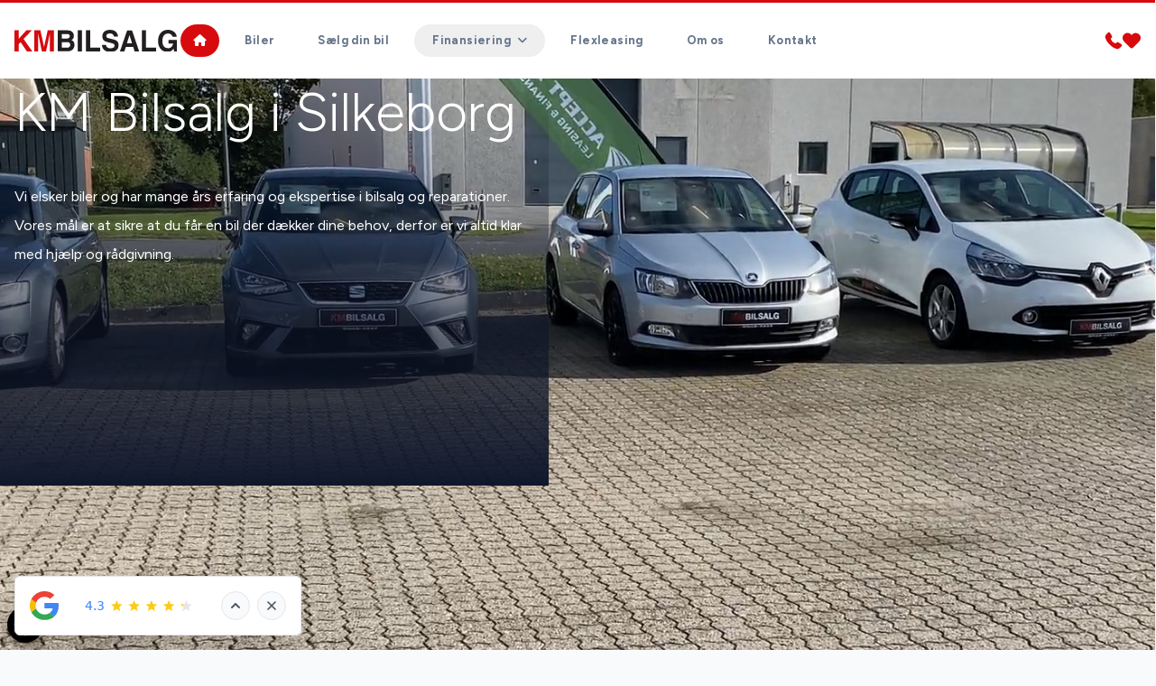

--- FILE ---
content_type: text/html; charset=utf-8
request_url: https://kmbilsalg.dk/?utm_source=Bilhandel&utm_medium=referral&utm_campaign=forhandlerside
body_size: 14400
content:

<!doctype html>
<html class="scroll-smooth" lang="da">

<head>
    <meta charset="utf-8" />
    <meta name="viewport" content="width=device-width, initial-scale=1, maximum-scale=1" />
        <script id="AttitydeCookies" crossorigin="anonymous" src="https://cookies.attityde.dk/02636591-68e2-4b03-b6f3-c000595b2316/consent?lang=da"></script>

    
<title>KM Bilsalg i Silkeborg, bilhandel med brugte biler af h&#xF8;j kvalitet</title>


    <meta property="og:url"
      content="https://kmbilsalg.dk/" />
<meta property="og:type" content="website" />
    <meta property="og:title" content="KM Bilsalg i Silkeborg, bilhandel med brugte biler af h&#xF8;j kvalitet" />
    <meta property="og:image" content="https://kmbilsalg.dk/media/fwpbhbdo/chuttersnap-gts_eh4g1lk-unsplash.jpg" />
    <meta property="og:image:alt" content="KM Bilsalg" />


    <link rel="stylesheet" href="/content/fontawesome/css/all.min.css" />

    <link rel="preconnect" href="https://fonts.googleapis.com">
    <link rel="preconnect" crossorigin href="https://fonts.gstatic.com">

    <link rel="stylesheet" href="/dist/swiper/swiper-bundle.min.css" />
    <script src="/dist/swiper/swiper-bundle.min.js"></script>
    <script src="/content/js/swiper.js"></script>

    <script src="/dist/axios/axios.min.js"></script>

    <script src="/dist/umbrellajs/umbrella.min.js"></script>

    <!-- Alpine Plugins -->
    <script defer src="/dist/@alpinejs/collapse/cdn.min.js"></script>

    <script defer src="/dist/alpinejs/cdn.min.js"></script>
    <script src="/content/js/alpine.js"></script>


    <link rel="stylesheet" href="/content/css/output.css" />

    <link rel="stylesheet" href="/dist/aos/aos.css" />

	<script data-cookieconsent="ignore" defer src="https://forms.attityde.dk/form.min.js"></script>

        <script>
            (function (w, d, s, l, i) {
                w[l] = w[l] || []; w[l].push({
                    'gtm.start':
                        new Date().getTime(), event: 'gtm.js'
                }); var f = d.getElementsByTagName(s)[0],
                    j = d.createElement(s), dl = l != 'dataLayer' ? '&l=' + l : ''; j.async = true; j.src =
                        'https://www.googletagmanager.com/gtm.js?id=' + i + dl; f.parentNode.insertBefore(j, f);
            })(window, document, 'script', 'dataLayer', 'GTM-55VSWTP');</script>

    
<link rel="icon" type="image/png" sizes="512x512" href="/media/g5cjbned/favicon-512x512.png" />
<link rel="icon" type="image/png" sizes="192x192" href="/media/g5cjbned/favicon-512x512.png?height=192&amp;width=192" />
<link rel="apple-touch-icon" type="image/png" sizes="180x180" href="/media/g5cjbned/favicon-512x512.png?height=180&amp;width=180" />
<link rel="icon" type="image/png" sizes="32x32" href="/media/g5cjbned/favicon-512x512.png?height=32&amp;width=32" />
<link rel="shortcut icon" href="/media/q1rfuuab/favicon-32x32-ico.ico">

    <link rel="stylesheet" href="https://fonts.googleapis.com/css2?family=Figtree:wght@300;400;500;600;700;800;900&amp;family=Inter:wght@300;400;500;600;700;800;900&amp;display=swap">
    <style>
        :root {
            --font-headline: "Figtree", "sans-serif";
            --font-main: "Inter", "sans-serif";
        }
    </style>
    <style>
        :root {
            --color-primary: #d70a0d;
            --color-primary-light: #f63d3f;
            --color-primary-dark: #6c0507;
            --color-secondary: #84cc16;
            --color-secondary-light: #bef264;
            --color-secondary-dark: #4d7c0f;
            }
    </style>

    <style>
        :root {
            --color-label-sold: #f87171;
            --color-label-news: #fbbf24;
            --color-label-popular: #fbbf24;
            --color-label-electric: #4ade80;
            --color-label-hybrid: #4ade80;
            --color-label-leasing: #3b82f6;
            }
    </style>


    


    
</head>

<body x-data="global" class="text-base font-main text-slate-900 bg-slate-50" x-bind:class="{'modal-lock' : contact, sales, ride}">

    

    <script src="/dist/aos/aos.js"></script>
    <script src="/content/js/aos.js"></script>

        <noscript>
            <iframe src="https://www.googletagmanager.com/ns.html?id=GTM-55VSWTP" height="0" width="0"
                    style="display:none;visibility:hidden"></iframe>
        </noscript>


    <header class="sticky top-0 border-t-[3px] border-primary w-full transition-all duration-200 bg-white lg:px-0 py-4 lg:py-6 z-90"
            x-on:scroll.window="sticky = (window.pageYOffset > 40) ? true : false"
            x-bind:class="{'shadow py-3 lg:py-4 border-none' : sticky}">
        <div class="container">
            <div class="flex flex-row gap-8 justify-between items-center md:gap-12">
                <a data-aos="fade-down" class="logo" href="/">
                    <img class="max-w-[180px] max-h-[45px] w-full" src="/media/cgsdzy3m/logo-genskabt.svg" alt="KM Bilsalg logo">
                </a>
                

            <nav data-aos="fade-down" class="items-center hidden font-bold tracking-wide text-slate-500 xl:flex grow font-headline">
                <ul class="flex list-none">
                    <li>
                        <a href="/" target="_self"
                            class="bg-primary text-white  shadow-sm
                            
                            rounded-full inline-block
                            px-3.5 py-1.5 mx-1 text-[13px]
                            hover:text-white
                            hover:bg-primary
                            hover:shadow-sm
                            ">
                            <i class="fa-solid fa-house"></i>
                        </a>
                    </li>
                        <li>
                            <a href="/biler/"
                            target="_self" class="
                            text-current
                            
                            rounded-full inline-block
                            px-5 py-1.5 mx-1
                            hover:text-white text-[13px]
                            hover:bg-primary
                            hover:shadow-sm
                            ">
                                Biler
                            </a>
                        </li>
                        <li>
                            <a href="/saelg-din-bil/"
                            target="_self" class="
                            text-current
                            
                            rounded-full inline-block
                            px-5 py-1.5 mx-1
                            hover:text-white text-[13px]
                            hover:bg-primary
                            hover:shadow-sm
                            ">
                                S&#xE6;lg din bil
                            </a>
                        </li>
                        <li>
                        <div x-data="{ dropdown: false }" class="relative">
                            <button type="button"
                            @click="dropdown = true" aria-expanded="false"
                            class="
                            rounded-full inline-block
                            px-5 py-1.5 mx-1 font-bold text-[13px]
                            hover:shadow-sm hover:text-white hover:bg-primary
                            text-current"
                            :class="(dropdown ? 'bg-primary shadow-sm !text-white ' : '')"
                            >
                                <span>Finansiering</span><i class="ml-2 transition-transform duration-200 rotate-0 fa-solid fa-angle-down"
                                :class="dropdown ? 'rotate-180' : ''"
                                ></i>
                            </button>
                            <div x-cloak x-show="dropdown" @click.outside="dropdown = false"
                            x-transition:enter="ease-out duration-300"
                            x-transition:enter-start="opacity-0" x-transition:enter-end="opacity-100"
                            x-transition:leave="ease-in duration-200" x-transition:leave-start="opacity-100"
                            x-transition:leave-end="opacity-0"
                            class="absolute z-10 left-1/2 transform -translate-x-1/2 mt-4 w-screen max-w-[380px]">
                                <div class="overflow-hidden rounded-lg shadow-lg ring-1 ring-black ring-opacity-5">
                                    
                                    <div class="relative bg-white">
                                            <a href="/finansiering/"
                                               target="_self"
                                            class="block px-6 py-3 transition duration-150 ease-in-out hover:bg-slate-50">
                                                <div class="w-full">
                                                    <h5 class="text-[13px] font-medium text-slate-900">Finansiering</h5>
                                                </div>
                                            </a>
                                            <a href="/finansiering/accept-auto-finansiering/" target="_self"
                                            class="block px-6 py-3 transition duration-150 ease-in-out hover:bg-slate-50">
                                                <div class="w-full">
                                                    <h5 class="text-[13px] font-medium text-slate-900">Accept Auto finansiering</h5>
                                                </div>
                                            </a>
                                    </div>
                                </div>
                            </div>
                        </div>
                        </li>
                        <li>
                            <a href="/flexleasing/"
                            target="_self" class="
                            text-current
                            
                            rounded-full inline-block
                            px-5 py-1.5 mx-1
                            hover:text-white text-[13px]
                            hover:bg-primary
                            hover:shadow-sm
                            ">
                                Flexleasing
                            </a>
                        </li>
                        <li>
                            <a href="/om-os/"
                            target="_self" class="
                            text-current
                            
                            rounded-full inline-block
                            px-5 py-1.5 mx-1
                            hover:text-white text-[13px]
                            hover:bg-primary
                            hover:shadow-sm
                            ">
                                Om os
                            </a>
                        </li>
                        <li>
                            <a href="/kontakt/"
                            target="_self" class="
                            text-current
                            
                            rounded-full inline-block
                            px-5 py-1.5 mx-1
                            hover:text-white text-[13px]
                            hover:bg-primary
                            hover:shadow-sm
                            ">
                                Kontakt
                            </a>
                        </li>
                </ul>
            </nav>


                <div data-aos="fade-down" class="flex items-center justify-self-end gap-x-3.5 sm:gap-x-6">
                    <div class="hidden xl:block">
                        <a href="/kontakt/">
                            <svg width="20" height="20" viewBox="0 0 32 32" xmlns="http://www.w3.org/2000/svg"
                                 fill="currentColor">
                                <path d="m30.035 22.6c-.082-.065-6.035-4.356-7.669-4.048-.78.138-1.226.67-2.121 1.735-.144.172-.49.584-.759.877a12.517 12.517 0 0 1 -1.651-.672 13.7 13.7 0 0 1 -6.321-6.321 12.458 12.458 0 0 1 -.672-1.651c.294-.27.706-.616.882-.764 1.06-.89 1.593-1.336 1.731-2.118.283-1.62-4.005-7.614-4.05-7.668a2.289 2.289 0 0 0 -1.705-.97c-1.738 0-6.7 6.437-6.7 7.521 0 .063.091 6.467 7.988 14.5 8.025 7.888 14.428 7.979 14.491 7.979 1.085 0 7.521-4.962 7.521-6.7a2.283 2.283 0 0 0 -.965-1.7z" />
                            </svg>
                        </a>
                    </div>
                    <div class="block xl:hidden">
                        <a href="tel:40863027">
                            <svg width="20" height="20" viewBox="0 0 32 32" xmlns="http://www.w3.org/2000/svg"
                                 fill="currentColor">
                                <path d="m30.035 22.6c-.082-.065-6.035-4.356-7.669-4.048-.78.138-1.226.67-2.121 1.735-.144.172-.49.584-.759.877a12.517 12.517 0 0 1 -1.651-.672 13.7 13.7 0 0 1 -6.321-6.321 12.458 12.458 0 0 1 -.672-1.651c.294-.27.706-.616.882-.764 1.06-.89 1.593-1.336 1.731-2.118.283-1.62-4.005-7.614-4.05-7.668a2.289 2.289 0 0 0 -1.705-.97c-1.738 0-6.7 6.437-6.7 7.521 0 .063.091 6.467 7.988 14.5 8.025 7.888 14.428 7.979 14.491 7.979 1.085 0 7.521-4.962 7.521-6.7a2.283 2.283 0 0 0 -.965-1.7z" />
                            </svg>
                        </a>
                    </div>
                    <div>
                        <a href="/favoritter/">
                            <svg width="20" height="20" xmlns="http://www.w3.org/2000/svg" viewBox="0 0 29.99 25.43">
                                <g>
                                    <path fill="currentColor"
                                          d="M14.95,25.43c-.8,0-1.57-.31-2.13-.88L2.52,14.25C.88,12.59-.03,10.34,0,8,.03,3.55,3.67-.03,8.12,0h.02c2.18-.02,4.28,.84,5.81,2.39l1,1,.82-.82h0c2.93-3.01,7.63-3.39,11-.89,3.61,2.78,4.28,7.96,1.5,11.57-.21,.28-.45,.54-.69,.79l-10.5,10.51c-.56,.57-1.33,.88-2.13,.88Z" />
                                </g>
                            </svg>
                        </a>
                    </div>
                    
<div x-data="{ menu: false }" class="flex-none xl:hidden">
    <button class="select-none text-primary h-[24px] flex items-center" type="button" @click="menu = !menu">
        <i class="fa-solid fa-bars text-[22px]"></i>
    </button>
    <div x-cloak x-show="menu" x-transition:enter="ease-out duration-300" x-transition:enter-start="opacity-0"
        x-transition:enter-end="opacity-100" x-transition:leave="ease-in duration-200"
        x-transition:leave-start="opacity-100" x-transition:leave-end="opacity-0"
        class="fixed inset-0 bg-opacity-75 bg-slate-900 backdrop-blur-sm z-80">
        <nav @click.outside="menu = false"
            class="fixed top-0 bottom-0 left-0 h-screen px-6 py-12 overflow-y-auto z-90 w-80 bg-slate-800">
            <h3 class="px-5 mb-6 text-xl text-slate-500">Menu</h3>
            <ul id="menu" class="font-medium tracking-wide font-headline">
                    <li>
                        <a href="/" target="_self" class="
                                    bg-primary shadow-sm
                                    
                                    flex items-center justify-between
                                    rounded-full py-3 px-6 mb-2 text-white
                                    ">
                            <span class="grow">Hjem</span>
                            <span class="inline-block fill-white">
                                <i class="fa-solid fa-angle-right"></i> </span>

                        </a>
                    </li>
                        <li>
                            <a href="/biler/"
                        target="_self"
                        class="
                                        flex items-center justify-between
                                        rounded-full py-3 px-6 mb-2
                                        font-headline text-white
                                        ">
                                <span>Biler</span>
                                <span class="hidden fill-white">
                                    <i class="fa-solid fa-angle-right"></i> </span>
                            </a>
                        </li>
                        <li>
                            <a href="/saelg-din-bil/"
                        target="_self"
                        class="
                                        flex items-center justify-between
                                        rounded-full py-3 px-6 mb-2
                                        font-headline text-white
                                        ">
                                <span>S&#xE6;lg din bil</span>
                                <span class="hidden fill-white">
                                    <i class="fa-solid fa-angle-right"></i> </span>
                            </a>
                        </li>
                        <li x-data="{ dropdown: false }" class="relative">
                            <button type="button" @click="dropdown = true" aria-expanded="false"
                        class="
                                        w-full
                                        text-left flex items-center
                                        rounded-full py-3 px-6 mb-2
                                        font-headline text-white
                                        " :class="dropdown ? 'bg-primary shadow-sm' : ''">
                                <span class="grow">Finansiering</span><i
                            class="ml-2 transition-transform duration-200 rotate-0 fa-solid fa-angle-down"
                            :class="dropdown ? 'rotate-180' : ''"></i>
                            </button>
                            <div x-cloak x-show="dropdown" @click.outside="dropdown = false"
                        x-transition:enter="ease-out duration-300" x-transition:enter-start="opacity-0"
                        x-transition:enter-end="opacity-100" x-transition:leave="ease-in duration-200"
                        x-transition:leave-start="opacity-100" x-transition:leave-end="opacity-0"
                        class="w-full my-2 font-medium">
                                <div class="overflow-hidden">
                                    <a href="/finansiering/" target="_self" class="block px-6 py-3 my-2 text-white border-l-2 border-primary">
                                        Finansiering
                                    </a>
                                        <a href="/finansiering/accept-auto-finansiering/" target="_self" class="block px-6 py-3 my-2 text-white border-l-2 border-primary">
                                            Accept Auto finansiering
                                        </a>

                                </div>
                            </div>
                        </li>
                        <li>
                            <a href="/flexleasing/"
                        target="_self"
                        class="
                                        flex items-center justify-between
                                        rounded-full py-3 px-6 mb-2
                                        font-headline text-white
                                        ">
                                <span>Flexleasing</span>
                                <span class="hidden fill-white">
                                    <i class="fa-solid fa-angle-right"></i> </span>
                            </a>
                        </li>
                        <li>
                            <a href="/om-os/"
                        target="_self"
                        class="
                                        flex items-center justify-between
                                        rounded-full py-3 px-6 mb-2
                                        font-headline text-white
                                        ">
                                <span>Om os</span>
                                <span class="hidden fill-white">
                                    <i class="fa-solid fa-angle-right"></i> </span>
                            </a>
                        </li>
                        <li>
                            <a href="/kontakt/"
                        target="_self"
                        class="
                                        flex items-center justify-between
                                        rounded-full py-3 px-6 mb-2
                                        font-headline text-white
                                        ">
                                <span>Kontakt</span>
                                <span class="hidden fill-white">
                                    <i class="fa-solid fa-angle-right"></i> </span>
                            </a>
                        </li>
            </ul>
        </nav>
    </div>
</div>

                </div>
            </div>
        </div>
    </header>
    <main>
        
    <link rel="stylesheet" href="https://cdn.jsdelivr.net/npm/@fancyapps/ui@4.0/dist/fancybox.css" />
    <script src="https://cdn.jsdelivr.net/npm/@fancyapps/ui@4.0/dist/fancybox.umd.js"></script>
    <script src="/content/js/fancybox.js"></script>

<article>
    <div id="hero"
        class="relative z-10 h-128 lg:h-[700px] overflow-hidden bg-slate-900">
        <div
            class="absolute inset-0 z-20 flex items-end  bg-gradient-to-t from-slate-900 to-transparent">
            <div class="container">
                <div class="bottom-0 pb-48 text-white md:pb-60">
                    <h1 data-aos="fade-up" data-aos-delay="200"
                        class="mb-6 lg:mb-10 max-w-md lg:max-w-2xl md:leading-[42px] lg:leading-[75px] font-light text-4xl lg:text-6xl">
                        KM Bilsalg i Silkeborg
                    </h1>
                    <div data-aos="fade-up" data-aos-delay="400"
                        class="flex flex-col gap-4 items-start lg:flex-row lg:gap-8 sm:items-center">
                        <div class="max-w-xl md:leading-8 font-headline">
                            <p>Vi elsker biler og har mange års erfaring og ekspertise i bilsalg og reparationer. Vores mål er at sikre at du får en bil der dækker dine behov, derfor er vi altid klar med hjælp og rådgivning.</p>
                        </div>
                    </div>
                </div>
            </div>
        </div>
            <video data-aos="fade" id="video_player" class="object-cover relative z-10 w-full h-full" autoplay playsinline
                preload="metadata" loop muted>
                <source id="mp4" class="mp4" type="video/mp4" src="/media/gmebzco1/img_6141-1.mp4">
            </video>
    </div>
    <div id="search-home" class="relative z-20 bg-slate-200">
        <div class="container">
            <div data-aos="fade-up" class="relative -mb-40 overflow-hidden shadow-lg rounded-xl -top-40">
    <form id="searchForm" x-ref="form" method="get" action="/biler/" x-data="search(1700, 'da')">
        <input type="hidden" name="Sort" />

        <div class=" bg-slate-100 hover:bg-slate-100 transition-all duration-500 focus-within:bg-slate-100
        relative
        border-4 border-white rounded-t-xl
        before:transition-all before:absolute before:bg-transparent before:duration-200 before:h-0.5 before:bottom-0 before:left-0 before:right-0 hover:before:bg-primary focus-within:before:bg-primary">
            <input name="Search" class="!text-xl !py-6 !px-10 lg:!py-8 lg:!px-16 !bg-transparent !border-0 !shadow-none !rounded-none !cursor-text focus-visible:!outline-0" placeholder="Søg efter biler..." x-model="search.search" x-on:input.debounce.500ms="change" />
            <button x-on:click.prevent="submitSearch" class="absolute inset-y-0 right-0 z-10 px-10 py-6 lg:px-16 lg:py-8 text-slate-400 hover:text-primary" type="submit"><i class="fa-solid fa-magnifying-glass"></i></button>
        </div>
        <div class="px-10 py-6 bg-white lg:px-16 lg:py-12">
            <div class="grid grid-cols-2 gap-8 lg:grid-cols-4">
                <div>
                    <label>Mærke</label>
                    <select name="Makes" x-on:change="e => { search.makes = [e.target.value]; change(e); }">
                        <option value="">Alle</option>

                        <template x-for="opt in filter.makes">
                            <option x-bind:value="opt" x-text="opt"></option>
                        </template>
                    </select>
                </div>

                <div>
                    <label>Model</label>
                    <select name="CarModels" x-on:change="e => { search.carModels = [e.target.value]; change(e); }">
                        <option value="">Alle</option>

                        <template x-for="opt in filter.models">
                            <option x-bind:value="opt" x-text="opt"></option>
                        </template>
                    </select>
                </div>

                <div class="hidden lg:block">
                    <label>Drivmiddel</label>
                    <select name="Propellants" x-on:change="e => { search.propellants = [e.target.value]; change(e); }">
                        <option value="">Alle</option>

                        <template x-for="opt in filter.propellants">
                            <option x-bind:value="opt" x-text="opt"></option>
                        </template>
                    </select>
                </div>

                <div class="hidden lg:block">
                    <label>Type</label>
                    <select name="Types" x-on:change="e => { search.types = [e.target.value]; change(e); }">
                        <option value="">Alle</option>

                        <template x-for="opt in filter.types">
                            <option x-bind:value="opt" x-text="opt"></option>
                        </template>
                    </select>
                </div>
            </div>
            <div class="flex flex-col items-center mt-5 lg:mt-6 xl:justify-between xl:flex-row">
                <div class="flex-wrap items-start hidden gap-4 lg:flex lg:justify-center lg:gap-8 xl:gap-8">
                </div>
                <div class="flex items-center justify-center w-full sm:justify-between xl:w-auto lg:justify-center">
                    <div x-show="filter.allCount > 0" class="hidden mr-4 text-sm sm:inline lg:hidden xl:inline text-slate-400"><span x-text="filter.allCount"></span> biler fundet</div>
                    <button x-on:click.prevent="submitSearch" type="submit" class="py-2.5 flex-1 sm:flex-none px-6 lg:mt-4 xl:mt-0 rounded-full shadow-lg hover:shadow-md bg-primary text-white hover:text-white hover:bg-primary-dark">
                        Søg efter biler
                    </button>
                </div>
            </div>
        </div>


    </form>
</div>
        </div>

        <div>
                <div class="h-12"></div>
        </div>
    </div>
        <div class="relative pt-12 lg:pt-24 bg-slate-50">
            <div class="absolute inset-x-0 bottom-0 z-10 h-1/6 bg-slate-100"></div>
            <div class="container relative z-20">
                <div data-aos="fade-up" class="flex flex-row justify-between items-center mb-8 lg:mb-12">
                    <h2 class="text-4xl">Nyeste biler</h2>
                    <a href="/biler/"
                        class="hidden sm:inline py-2.5 px-6 rounded-full font-medium shadow-lg hover:shadow-md bg-primary text-white hover:text-white hover:bg-primary-dark">
                        Se alle biler
                    </a>
                </div>
                <div data-aos="fade-up" class="flex flex-col gap-y-4 sm:gap-y-8">
                    <div class="hidden gap-4 sm:gap-8 lg:grid-cols-2 2xl:grid">
        <div data-aos="fade-up" data-aos-offset="50" class="group relative flex flex-col border-4 border-white bg-white shadow-md transition duration-200 hover:shadow-lg sm:flex-row">
            <div class="relative h-auto w-full sm:w-3/5">
                <div class="absolute inset-x-4 top-4 flex gap-x-2 text-xs font-medium uppercase">
                    
        <div class="px-2.5 py-1 rounded bg-label-news text-white">Nyhed</div>

                </div>
                

<div class="has-tooltip transition flex justify-center duration-200 cursor-pointer absolute text-red-400 hover:text-red-400 bottom-4 right-4 z-0 opacity-0 remove-favorite " data-id="6970e9f8e156ddbafdd9d0f9">
    <svg class="w-7 h-7" xmlns="http://www.w3.org/2000/svg" viewBox="0 0 29.99 25.43"><g><path fill="currentColor" d="M14.95,25.43c-.8,0-1.57-.31-2.13-.88L2.52,14.25C.88,12.59-.03,10.34,0,8,.03,3.55,3.67-.03,8.12,0h.02c2.18-.02,4.28,.84,5.81,2.39l1,1,.82-.82h0c2.93-3.01,7.63-3.39,11-.89,3.61,2.78,4.28,7.96,1.5,11.57-.21,.28-.45,.54-.69,.79l-10.5,10.51c-.56,.57-1.33,.88-2.13,.88Z" /></g></svg>
    <span role="tooltip" class="transition-all duration-200 absolute whitespace-nowrap px-3.5 py-1.5 text-xs font-medium text-white bg-red-400 rounded-full shadow opacity-0 -top-6 tooltip">Fjern favorit</span>
</div>
    <div class="has-tooltip transition flex justify-center duration-200 cursor-pointer absolute text-white hover:text-red-400 bottom-4 right-4 z-0 opacity-0 add-favorite active" data-id="6970e9f8e156ddbafdd9d0f9">
        <svg class="w-7 h-7" xmlns="http://www.w3.org/2000/svg" viewBox="0 0 29.99 25.43"><g><path fill="currentColor" d="M14.95,25.43c-.8,0-1.57-.31-2.13-.88L2.52,14.25C.88,12.59-.03,10.34,0,8,.03,3.55,3.67-.03,8.12,0h.02c2.18-.02,4.28,.84,5.81,2.39l1,1,.82-.82h0c2.93-3.01,7.63-3.39,11-.89,3.61,2.78,4.28,7.96,1.5,11.57-.21,.28-.45,.54-.69,.79l-10.5,10.51c-.56,.57-1.33,.88-2.13,.88ZM8.1,1.99c-1.59,0-3.12,.62-4.26,1.72-1.18,1.13-1.84,2.7-1.84,4.33-.02,1.8,.68,3.52,1.95,4.8l10.3,10.3c.39,.39,1.02,.39,1.41,0h0l10.51-10.53c1.25-1.27,1.89-3.02,1.77-4.8-.11-1.8-1-3.46-2.43-4.55-2.57-1.9-6.15-1.59-8.37,.71l-1.49,1.53c-.39,.39-1.02,.39-1.41,0h0l-1.7-1.71c-1.17-1.16-2.75-1.81-4.4-1.82h-.04Z" /></g></svg>
        <span role="tooltip" class="transition-all duration-200 absolute whitespace-nowrap px-3.5 py-1.5 text-xs font-medium text-white bg-red-400 rounded-full shadow opacity-0 -top-6 tooltip">Tilføj favorit</span>
    </div>




                    <img class="h-full w-full object-cover" src="https://billeder.bilinfo.net/bilinfo/9d80d34b-8265-4fb8-9b92-0c46c8218d47.jpeg?class=S1600X1600&amp;quality=80&amp;width=768" width="768" alt="BMW 640i Cabriolet aut." />
            </div>
            <div class="flex h-full flex-1 flex-col px-6 py-8">

                <div class="flex-1">
                    <h3 class="text-xl">BMW 640i</h3>
                    <span class="text-sm text-slate-500">Cabriolet aut.</span>
                </div>
                <div class="flex flex-col py-4 text-sm">
                    <div class="flex justify-between py-2">
    <div class="text-slate-400">Modelår</div>
    <strong>2014</strong>
</div>
<div class="flex justify-between py-2 border-t border-slate-300">
    <div class="text-slate-400">Km</div>
        <strong>94.000</strong>
    </div>
<div class="flex justify-between py-2 border-t border-slate-300">
    <div class="text-slate-400">Drivmiddel</div>
    <strong>Benzin</strong>
</div>

                </div>
                <div class="font-headline mt-2 flex flex-row items-center gap-4 transition duration-200">
                    <i class="fa-solid fa-angle-right bg-primary flex h-10 w-10 items-center justify-center rounded-full text-white transition duration-200 group-hover:bg-primary-dark group-hover:text-white"></i>

                    <div>
                        <span class="text-primary font-bold">DKK 225.000,- </span>
                        <div class="text-xs text-slate-400">Uden afgift</div>
                    </div>
                </div>
            </div>
            <a class="absolute inset-0 z-50" href="/biler/bmw-640i-cabriolet-aut-tg4q2mmxy9"></a>
        </div>
        <div data-aos="fade-up" data-aos-offset="50" class="group relative flex flex-col border-4 border-white bg-white shadow-md transition duration-200 hover:shadow-lg sm:flex-row">
            <div class="relative h-auto w-full sm:w-3/5">
                <div class="absolute inset-x-4 top-4 flex gap-x-2 text-xs font-medium uppercase">
                    
        <div class="px-2.5 py-1 rounded bg-label-news text-white">Nyhed</div>

                </div>
                

<div class="has-tooltip transition flex justify-center duration-200 cursor-pointer absolute text-red-400 hover:text-red-400 bottom-4 right-4 z-0 opacity-0 remove-favorite " data-id="6970e9f8e156ddbafdd9d0fc">
    <svg class="w-7 h-7" xmlns="http://www.w3.org/2000/svg" viewBox="0 0 29.99 25.43"><g><path fill="currentColor" d="M14.95,25.43c-.8,0-1.57-.31-2.13-.88L2.52,14.25C.88,12.59-.03,10.34,0,8,.03,3.55,3.67-.03,8.12,0h.02c2.18-.02,4.28,.84,5.81,2.39l1,1,.82-.82h0c2.93-3.01,7.63-3.39,11-.89,3.61,2.78,4.28,7.96,1.5,11.57-.21,.28-.45,.54-.69,.79l-10.5,10.51c-.56,.57-1.33,.88-2.13,.88Z" /></g></svg>
    <span role="tooltip" class="transition-all duration-200 absolute whitespace-nowrap px-3.5 py-1.5 text-xs font-medium text-white bg-red-400 rounded-full shadow opacity-0 -top-6 tooltip">Fjern favorit</span>
</div>
    <div class="has-tooltip transition flex justify-center duration-200 cursor-pointer absolute text-white hover:text-red-400 bottom-4 right-4 z-0 opacity-0 add-favorite active" data-id="6970e9f8e156ddbafdd9d0fc">
        <svg class="w-7 h-7" xmlns="http://www.w3.org/2000/svg" viewBox="0 0 29.99 25.43"><g><path fill="currentColor" d="M14.95,25.43c-.8,0-1.57-.31-2.13-.88L2.52,14.25C.88,12.59-.03,10.34,0,8,.03,3.55,3.67-.03,8.12,0h.02c2.18-.02,4.28,.84,5.81,2.39l1,1,.82-.82h0c2.93-3.01,7.63-3.39,11-.89,3.61,2.78,4.28,7.96,1.5,11.57-.21,.28-.45,.54-.69,.79l-10.5,10.51c-.56,.57-1.33,.88-2.13,.88ZM8.1,1.99c-1.59,0-3.12,.62-4.26,1.72-1.18,1.13-1.84,2.7-1.84,4.33-.02,1.8,.68,3.52,1.95,4.8l10.3,10.3c.39,.39,1.02,.39,1.41,0h0l10.51-10.53c1.25-1.27,1.89-3.02,1.77-4.8-.11-1.8-1-3.46-2.43-4.55-2.57-1.9-6.15-1.59-8.37,.71l-1.49,1.53c-.39,.39-1.02,.39-1.41,0h0l-1.7-1.71c-1.17-1.16-2.75-1.81-4.4-1.82h-.04Z" /></g></svg>
        <span role="tooltip" class="transition-all duration-200 absolute whitespace-nowrap px-3.5 py-1.5 text-xs font-medium text-white bg-red-400 rounded-full shadow opacity-0 -top-6 tooltip">Tilføj favorit</span>
    </div>




                    <img class="h-full w-full object-cover" src="https://billeder.bilinfo.net/bilinfo/4e3ba430-577b-4979-b18a-ac0f00ab8162.jpeg?class=S1600X1600&amp;quality=80&amp;width=768" width="768" alt="Citro&#xEB;n C3 BlueHDi 75 Funky" />
            </div>
            <div class="flex h-full flex-1 flex-col px-6 py-8">

                <div class="flex-1">
                    <h3 class="text-xl">Citro&#xEB;n C3</h3>
                    <span class="text-sm text-slate-500">BlueHDi 75 Funky</span>
                </div>
                <div class="flex flex-col py-4 text-sm">
                    <div class="flex justify-between py-2">
    <div class="text-slate-400">Modelår</div>
    <strong>2017</strong>
</div>
<div class="flex justify-between py-2 border-t border-slate-300">
    <div class="text-slate-400">Km</div>
        <strong>120.000</strong>
    </div>
<div class="flex justify-between py-2 border-t border-slate-300">
    <div class="text-slate-400">Drivmiddel</div>
    <strong>Diesel</strong>
</div>

                </div>
                <div class="font-headline mt-2 flex flex-row items-center gap-4 transition duration-200">
                    <i class="fa-solid fa-angle-right bg-primary flex h-10 w-10 items-center justify-center rounded-full text-white transition duration-200 group-hover:bg-primary-dark group-hover:text-white"></i>

                    <div>
                        <span class="text-primary font-bold">DKK 64.900,- </span>
                        <div class="text-xs text-slate-400">Kontantpris</div>
                    </div>
                </div>
            </div>
            <a class="absolute inset-0 z-50" href="/biler/citroen-c3-bluehdi-75-funky-tmwjrinqft4"></a>
        </div>
</div>
<div class="grid gap-4 sm:grid-cols-2 sm:gap-8 2xl:hidden">
        <div data-aos="fade-up" data-aos-offset="50" class="group relative flex flex-col border-4 border-white bg-white shadow-md transition duration-200 hover:shadow-lg">
            <div class="relative w-full sm:w-auto">
                <div class="absolute inset-x-4 top-4 flex gap-x-2 text-xs font-medium uppercase">
                    
        <div class="px-2.5 py-1 rounded bg-label-news text-white">Nyhed</div>

                </div>
                

<div class="has-tooltip transition flex justify-center duration-200 cursor-pointer absolute text-red-400 hover:text-red-400 bottom-4 right-4 z-0 opacity-0 remove-favorite " data-id="6970e9f8e156ddbafdd9d0f9">
    <svg class="w-7 h-7" xmlns="http://www.w3.org/2000/svg" viewBox="0 0 29.99 25.43"><g><path fill="currentColor" d="M14.95,25.43c-.8,0-1.57-.31-2.13-.88L2.52,14.25C.88,12.59-.03,10.34,0,8,.03,3.55,3.67-.03,8.12,0h.02c2.18-.02,4.28,.84,5.81,2.39l1,1,.82-.82h0c2.93-3.01,7.63-3.39,11-.89,3.61,2.78,4.28,7.96,1.5,11.57-.21,.28-.45,.54-.69,.79l-10.5,10.51c-.56,.57-1.33,.88-2.13,.88Z" /></g></svg>
    <span role="tooltip" class="transition-all duration-200 absolute whitespace-nowrap px-3.5 py-1.5 text-xs font-medium text-white bg-red-400 rounded-full shadow opacity-0 -top-6 tooltip">Fjern favorit</span>
</div>
    <div class="has-tooltip transition flex justify-center duration-200 cursor-pointer absolute text-white hover:text-red-400 bottom-4 right-4 z-0 opacity-0 add-favorite active" data-id="6970e9f8e156ddbafdd9d0f9">
        <svg class="w-7 h-7" xmlns="http://www.w3.org/2000/svg" viewBox="0 0 29.99 25.43"><g><path fill="currentColor" d="M14.95,25.43c-.8,0-1.57-.31-2.13-.88L2.52,14.25C.88,12.59-.03,10.34,0,8,.03,3.55,3.67-.03,8.12,0h.02c2.18-.02,4.28,.84,5.81,2.39l1,1,.82-.82h0c2.93-3.01,7.63-3.39,11-.89,3.61,2.78,4.28,7.96,1.5,11.57-.21,.28-.45,.54-.69,.79l-10.5,10.51c-.56,.57-1.33,.88-2.13,.88ZM8.1,1.99c-1.59,0-3.12,.62-4.26,1.72-1.18,1.13-1.84,2.7-1.84,4.33-.02,1.8,.68,3.52,1.95,4.8l10.3,10.3c.39,.39,1.02,.39,1.41,0h0l10.51-10.53c1.25-1.27,1.89-3.02,1.77-4.8-.11-1.8-1-3.46-2.43-4.55-2.57-1.9-6.15-1.59-8.37,.71l-1.49,1.53c-.39,.39-1.02,.39-1.41,0h0l-1.7-1.71c-1.17-1.16-2.75-1.81-4.4-1.82h-.04Z" /></g></svg>
        <span role="tooltip" class="transition-all duration-200 absolute whitespace-nowrap px-3.5 py-1.5 text-xs font-medium text-white bg-red-400 rounded-full shadow opacity-0 -top-6 tooltip">Tilføj favorit</span>
    </div>




                    <img class="w-full object-cover h-[250px]" src="https://billeder.bilinfo.net/bilinfo/9d80d34b-8265-4fb8-9b92-0c46c8218d47.jpeg?class=S1600X1600&amp;quality=80&amp;width=768" width="768" alt="BMW 640i Cabriolet aut." />
            </div>
            <div class="flex h-full flex-1 flex-col p-6">
                <div class="flex-1">
                    <h3 class="leading-[20px] text-xl">BMW 640i</h3>
                    <span class="text-sm text-slate-500">Cabriolet aut.</span>
                </div>

                <div class="flex flex-col py-2 text-sm">
                    <div class="flex justify-between py-2">
    <div class="text-slate-400">Modelår</div>
    <strong>2014</strong>
</div>
<div class="flex justify-between py-2 border-t border-slate-300">
    <div class="text-slate-400">Km</div>
        <strong>94.000</strong>
    </div>
<div class="flex justify-between py-2 border-t border-slate-300">
    <div class="text-slate-400">Drivmiddel</div>
    <strong>Benzin</strong>
</div>

                </div>
                <div class="font-headline mt-2 flex flex-row items-center gap-4 transition duration-200">
                    <i class="fa-solid fa-angle-right bg-primary flex h-10 w-10 items-center justify-center rounded-full text-white transition duration-200 group-hover:bg-primary-dark group-hover:text-white"></i>
                    <div>
                        <span class="text-primary font-bold">DKK 225.000,- </span>
                        <div class="text-xs text-slate-400">Uden afgift</div>
                    </div>
                </div>
                <a class="absolute inset-0 z-50" href="/biler/bmw-640i-cabriolet-aut-tg4q2mmxy9"></a>
            </div>
        </div>
        <div data-aos="fade-up" data-aos-offset="50" class="group relative flex flex-col border-4 border-white bg-white shadow-md transition duration-200 hover:shadow-lg">
            <div class="relative w-full sm:w-auto">
                <div class="absolute inset-x-4 top-4 flex gap-x-2 text-xs font-medium uppercase">
                    
        <div class="px-2.5 py-1 rounded bg-label-news text-white">Nyhed</div>

                </div>
                

<div class="has-tooltip transition flex justify-center duration-200 cursor-pointer absolute text-red-400 hover:text-red-400 bottom-4 right-4 z-0 opacity-0 remove-favorite " data-id="6970e9f8e156ddbafdd9d0fc">
    <svg class="w-7 h-7" xmlns="http://www.w3.org/2000/svg" viewBox="0 0 29.99 25.43"><g><path fill="currentColor" d="M14.95,25.43c-.8,0-1.57-.31-2.13-.88L2.52,14.25C.88,12.59-.03,10.34,0,8,.03,3.55,3.67-.03,8.12,0h.02c2.18-.02,4.28,.84,5.81,2.39l1,1,.82-.82h0c2.93-3.01,7.63-3.39,11-.89,3.61,2.78,4.28,7.96,1.5,11.57-.21,.28-.45,.54-.69,.79l-10.5,10.51c-.56,.57-1.33,.88-2.13,.88Z" /></g></svg>
    <span role="tooltip" class="transition-all duration-200 absolute whitespace-nowrap px-3.5 py-1.5 text-xs font-medium text-white bg-red-400 rounded-full shadow opacity-0 -top-6 tooltip">Fjern favorit</span>
</div>
    <div class="has-tooltip transition flex justify-center duration-200 cursor-pointer absolute text-white hover:text-red-400 bottom-4 right-4 z-0 opacity-0 add-favorite active" data-id="6970e9f8e156ddbafdd9d0fc">
        <svg class="w-7 h-7" xmlns="http://www.w3.org/2000/svg" viewBox="0 0 29.99 25.43"><g><path fill="currentColor" d="M14.95,25.43c-.8,0-1.57-.31-2.13-.88L2.52,14.25C.88,12.59-.03,10.34,0,8,.03,3.55,3.67-.03,8.12,0h.02c2.18-.02,4.28,.84,5.81,2.39l1,1,.82-.82h0c2.93-3.01,7.63-3.39,11-.89,3.61,2.78,4.28,7.96,1.5,11.57-.21,.28-.45,.54-.69,.79l-10.5,10.51c-.56,.57-1.33,.88-2.13,.88ZM8.1,1.99c-1.59,0-3.12,.62-4.26,1.72-1.18,1.13-1.84,2.7-1.84,4.33-.02,1.8,.68,3.52,1.95,4.8l10.3,10.3c.39,.39,1.02,.39,1.41,0h0l10.51-10.53c1.25-1.27,1.89-3.02,1.77-4.8-.11-1.8-1-3.46-2.43-4.55-2.57-1.9-6.15-1.59-8.37,.71l-1.49,1.53c-.39,.39-1.02,.39-1.41,0h0l-1.7-1.71c-1.17-1.16-2.75-1.81-4.4-1.82h-.04Z" /></g></svg>
        <span role="tooltip" class="transition-all duration-200 absolute whitespace-nowrap px-3.5 py-1.5 text-xs font-medium text-white bg-red-400 rounded-full shadow opacity-0 -top-6 tooltip">Tilføj favorit</span>
    </div>




                    <img class="w-full object-cover h-[250px]" src="https://billeder.bilinfo.net/bilinfo/4e3ba430-577b-4979-b18a-ac0f00ab8162.jpeg?class=S1600X1600&amp;quality=80&amp;width=768" width="768" alt="Citro&#xEB;n C3 BlueHDi 75 Funky" />
            </div>
            <div class="flex h-full flex-1 flex-col p-6">
                <div class="flex-1">
                    <h3 class="leading-[20px] text-xl">Citro&#xEB;n C3</h3>
                    <span class="text-sm text-slate-500">BlueHDi 75 Funky</span>
                </div>

                <div class="flex flex-col py-2 text-sm">
                    <div class="flex justify-between py-2">
    <div class="text-slate-400">Modelår</div>
    <strong>2017</strong>
</div>
<div class="flex justify-between py-2 border-t border-slate-300">
    <div class="text-slate-400">Km</div>
        <strong>120.000</strong>
    </div>
<div class="flex justify-between py-2 border-t border-slate-300">
    <div class="text-slate-400">Drivmiddel</div>
    <strong>Diesel</strong>
</div>

                </div>
                <div class="font-headline mt-2 flex flex-row items-center gap-4 transition duration-200">
                    <i class="fa-solid fa-angle-right bg-primary flex h-10 w-10 items-center justify-center rounded-full text-white transition duration-200 group-hover:bg-primary-dark group-hover:text-white"></i>
                    <div>
                        <span class="text-primary font-bold">DKK 64.900,- </span>
                        <div class="text-xs text-slate-400">Kontantpris</div>
                    </div>
                </div>
                <a class="absolute inset-0 z-50" href="/biler/citroen-c3-bluehdi-75-funky-tmwjrinqft4"></a>
            </div>
        </div>
</div>
<div class="grid gap-4 sm:grid-cols-2 sm:gap-8 xl:grid-cols-3 2xl:grid-cols-4">
        <div data-aos="fade-up" data-aos-offset="50" class="group relative flex flex-col border-4 border-white bg-white shadow-md transition duration-200 hover:shadow-lg xl:[&:nth-child(4)]:hidden 2xl:[&:nth-child(4)]:flex">
            <div class="relative w-full sm:w-auto">
                <div class="absolute inset-x-4 top-4 flex gap-x-2 text-xs font-medium uppercase">
                    
        <div class="px-2.5 py-1 rounded bg-label-news text-white">Nyhed</div>

                </div>
                

<div class="has-tooltip transition flex justify-center duration-200 cursor-pointer absolute text-red-400 hover:text-red-400 bottom-4 right-4 z-0 opacity-0 remove-favorite " data-id="6970dbeae156ddbafdd81806">
    <svg class="w-7 h-7" xmlns="http://www.w3.org/2000/svg" viewBox="0 0 29.99 25.43"><g><path fill="currentColor" d="M14.95,25.43c-.8,0-1.57-.31-2.13-.88L2.52,14.25C.88,12.59-.03,10.34,0,8,.03,3.55,3.67-.03,8.12,0h.02c2.18-.02,4.28,.84,5.81,2.39l1,1,.82-.82h0c2.93-3.01,7.63-3.39,11-.89,3.61,2.78,4.28,7.96,1.5,11.57-.21,.28-.45,.54-.69,.79l-10.5,10.51c-.56,.57-1.33,.88-2.13,.88Z" /></g></svg>
    <span role="tooltip" class="transition-all duration-200 absolute whitespace-nowrap px-3.5 py-1.5 text-xs font-medium text-white bg-red-400 rounded-full shadow opacity-0 -top-6 tooltip">Fjern favorit</span>
</div>
    <div class="has-tooltip transition flex justify-center duration-200 cursor-pointer absolute text-white hover:text-red-400 bottom-4 right-4 z-0 opacity-0 add-favorite active" data-id="6970dbeae156ddbafdd81806">
        <svg class="w-7 h-7" xmlns="http://www.w3.org/2000/svg" viewBox="0 0 29.99 25.43"><g><path fill="currentColor" d="M14.95,25.43c-.8,0-1.57-.31-2.13-.88L2.52,14.25C.88,12.59-.03,10.34,0,8,.03,3.55,3.67-.03,8.12,0h.02c2.18-.02,4.28,.84,5.81,2.39l1,1,.82-.82h0c2.93-3.01,7.63-3.39,11-.89,3.61,2.78,4.28,7.96,1.5,11.57-.21,.28-.45,.54-.69,.79l-10.5,10.51c-.56,.57-1.33,.88-2.13,.88ZM8.1,1.99c-1.59,0-3.12,.62-4.26,1.72-1.18,1.13-1.84,2.7-1.84,4.33-.02,1.8,.68,3.52,1.95,4.8l10.3,10.3c.39,.39,1.02,.39,1.41,0h0l10.51-10.53c1.25-1.27,1.89-3.02,1.77-4.8-.11-1.8-1-3.46-2.43-4.55-2.57-1.9-6.15-1.59-8.37,.71l-1.49,1.53c-.39,.39-1.02,.39-1.41,0h0l-1.7-1.71c-1.17-1.16-2.75-1.81-4.4-1.82h-.04Z" /></g></svg>
        <span role="tooltip" class="transition-all duration-200 absolute whitespace-nowrap px-3.5 py-1.5 text-xs font-medium text-white bg-red-400 rounded-full shadow opacity-0 -top-6 tooltip">Tilføj favorit</span>
    </div>




                    <img class=" w-full object-cover h-[250px]" src="https://billeder.bilinfo.net/bilinfo/a9a2a8ae-72b7-412d-9dab-fa319a46aba6.jpeg?class=S1600X1600&amp;quality=80&amp;width=768" width="768" alt="Mercedes B180 CDi" />
            </div>
            <div class="flex h-full flex-1 flex-col p-6">
                <div class="flex-1">
                    <h3 class="leading-[20px] text-xl">Mercedes B180</h3>
                    <span class="text-sm text-slate-500">CDi</span>
                </div>

                <div class="flex flex-col py-2 text-sm">
                    <div class="flex justify-between py-2">
    <div class="text-slate-400">Modelår</div>
    <strong>2007</strong>
</div>
<div class="flex justify-between py-2 border-t border-slate-300">
    <div class="text-slate-400">Km</div>
        <strong>260.000</strong>
    </div>
<div class="flex justify-between py-2 border-t border-slate-300">
    <div class="text-slate-400">Drivmiddel</div>
    <strong>Diesel</strong>
</div>

                </div>
                <div class="font-headline mt-2 flex flex-row items-center gap-4 transition duration-200">
                    <i class="fa-solid fa-angle-right bg-primary flex h-10 w-10 items-center justify-center rounded-full text-white transition duration-200 group-hover:bg-primary-dark group-hover:text-white"></i>
                    <div>
                        <span class="text-primary font-bold">DKK 29.900,- </span>
                        <div class="text-xs text-slate-400">Kontantpris</div>
                    </div>
                </div>
                <a class="absolute inset-0 z-50" href="/biler/mercedes-b180-cdi-sp9utgoyysf"></a>
            </div>
        </div>
        <div data-aos="fade-up" data-aos-offset="50" class="group relative flex flex-col border-4 border-white bg-white shadow-md transition duration-200 hover:shadow-lg xl:[&:nth-child(4)]:hidden 2xl:[&:nth-child(4)]:flex">
            <div class="relative w-full sm:w-auto">
                <div class="absolute inset-x-4 top-4 flex gap-x-2 text-xs font-medium uppercase">
                    
        <div class="px-2.5 py-1 rounded bg-label-news text-white">Nyhed</div>

                </div>
                

<div class="has-tooltip transition flex justify-center duration-200 cursor-pointer absolute text-red-400 hover:text-red-400 bottom-4 right-4 z-0 opacity-0 remove-favorite " data-id="6970b1bae156ddbafdd2c00a">
    <svg class="w-7 h-7" xmlns="http://www.w3.org/2000/svg" viewBox="0 0 29.99 25.43"><g><path fill="currentColor" d="M14.95,25.43c-.8,0-1.57-.31-2.13-.88L2.52,14.25C.88,12.59-.03,10.34,0,8,.03,3.55,3.67-.03,8.12,0h.02c2.18-.02,4.28,.84,5.81,2.39l1,1,.82-.82h0c2.93-3.01,7.63-3.39,11-.89,3.61,2.78,4.28,7.96,1.5,11.57-.21,.28-.45,.54-.69,.79l-10.5,10.51c-.56,.57-1.33,.88-2.13,.88Z" /></g></svg>
    <span role="tooltip" class="transition-all duration-200 absolute whitespace-nowrap px-3.5 py-1.5 text-xs font-medium text-white bg-red-400 rounded-full shadow opacity-0 -top-6 tooltip">Fjern favorit</span>
</div>
    <div class="has-tooltip transition flex justify-center duration-200 cursor-pointer absolute text-white hover:text-red-400 bottom-4 right-4 z-0 opacity-0 add-favorite active" data-id="6970b1bae156ddbafdd2c00a">
        <svg class="w-7 h-7" xmlns="http://www.w3.org/2000/svg" viewBox="0 0 29.99 25.43"><g><path fill="currentColor" d="M14.95,25.43c-.8,0-1.57-.31-2.13-.88L2.52,14.25C.88,12.59-.03,10.34,0,8,.03,3.55,3.67-.03,8.12,0h.02c2.18-.02,4.28,.84,5.81,2.39l1,1,.82-.82h0c2.93-3.01,7.63-3.39,11-.89,3.61,2.78,4.28,7.96,1.5,11.57-.21,.28-.45,.54-.69,.79l-10.5,10.51c-.56,.57-1.33,.88-2.13,.88ZM8.1,1.99c-1.59,0-3.12,.62-4.26,1.72-1.18,1.13-1.84,2.7-1.84,4.33-.02,1.8,.68,3.52,1.95,4.8l10.3,10.3c.39,.39,1.02,.39,1.41,0h0l10.51-10.53c1.25-1.27,1.89-3.02,1.77-4.8-.11-1.8-1-3.46-2.43-4.55-2.57-1.9-6.15-1.59-8.37,.71l-1.49,1.53c-.39,.39-1.02,.39-1.41,0h0l-1.7-1.71c-1.17-1.16-2.75-1.81-4.4-1.82h-.04Z" /></g></svg>
        <span role="tooltip" class="transition-all duration-200 absolute whitespace-nowrap px-3.5 py-1.5 text-xs font-medium text-white bg-red-400 rounded-full shadow opacity-0 -top-6 tooltip">Tilføj favorit</span>
    </div>




                    <img class=" w-full object-cover h-[250px]" src="https://billeder.bilinfo.net/bilinfo/5c6769dd-9630-4959-859c-abf46604471b.jpeg?class=S1600X1600&amp;quality=80&amp;width=768" width="768" alt="Fiat 500C TwinAir 80 Sportiva" />
            </div>
            <div class="flex h-full flex-1 flex-col p-6">
                <div class="flex-1">
                    <h3 class="leading-[20px] text-xl">Fiat 500C</h3>
                    <span class="text-sm text-slate-500">TwinAir 80 Sportiva</span>
                </div>

                <div class="flex flex-col py-2 text-sm">
                    <div class="flex justify-between py-2">
    <div class="text-slate-400">Modelår</div>
    <strong>2018</strong>
</div>
<div class="flex justify-between py-2 border-t border-slate-300">
    <div class="text-slate-400">Km</div>
        <strong>94.000</strong>
    </div>
<div class="flex justify-between py-2 border-t border-slate-300">
    <div class="text-slate-400">Drivmiddel</div>
    <strong>Benzin</strong>
</div>

                </div>
                <div class="font-headline mt-2 flex flex-row items-center gap-4 transition duration-200">
                    <i class="fa-solid fa-angle-right bg-primary flex h-10 w-10 items-center justify-center rounded-full text-white transition duration-200 group-hover:bg-primary-dark group-hover:text-white"></i>
                    <div>
                        <span class="text-primary font-bold">DKK 94.900,- </span>
                        <div class="text-xs text-slate-400">Kontantpris</div>
                    </div>
                </div>
                <a class="absolute inset-0 z-50" href="/biler/fiat-500c-twinair-80-sportiva-yf5lk5xysjv"></a>
            </div>
        </div>
        <div data-aos="fade-up" data-aos-offset="50" class="group relative flex flex-col border-4 border-white bg-white shadow-md transition duration-200 hover:shadow-lg xl:[&:nth-child(4)]:hidden 2xl:[&:nth-child(4)]:flex">
            <div class="relative w-full sm:w-auto">
                <div class="absolute inset-x-4 top-4 flex gap-x-2 text-xs font-medium uppercase">
                    
        <div class="px-2.5 py-1 rounded bg-label-news text-white">Nyhed</div>

                </div>
                

<div class="has-tooltip transition flex justify-center duration-200 cursor-pointer absolute text-red-400 hover:text-red-400 bottom-4 right-4 z-0 opacity-0 remove-favorite " data-id="696fa688e156ddbafdb3d578">
    <svg class="w-7 h-7" xmlns="http://www.w3.org/2000/svg" viewBox="0 0 29.99 25.43"><g><path fill="currentColor" d="M14.95,25.43c-.8,0-1.57-.31-2.13-.88L2.52,14.25C.88,12.59-.03,10.34,0,8,.03,3.55,3.67-.03,8.12,0h.02c2.18-.02,4.28,.84,5.81,2.39l1,1,.82-.82h0c2.93-3.01,7.63-3.39,11-.89,3.61,2.78,4.28,7.96,1.5,11.57-.21,.28-.45,.54-.69,.79l-10.5,10.51c-.56,.57-1.33,.88-2.13,.88Z" /></g></svg>
    <span role="tooltip" class="transition-all duration-200 absolute whitespace-nowrap px-3.5 py-1.5 text-xs font-medium text-white bg-red-400 rounded-full shadow opacity-0 -top-6 tooltip">Fjern favorit</span>
</div>
    <div class="has-tooltip transition flex justify-center duration-200 cursor-pointer absolute text-white hover:text-red-400 bottom-4 right-4 z-0 opacity-0 add-favorite active" data-id="696fa688e156ddbafdb3d578">
        <svg class="w-7 h-7" xmlns="http://www.w3.org/2000/svg" viewBox="0 0 29.99 25.43"><g><path fill="currentColor" d="M14.95,25.43c-.8,0-1.57-.31-2.13-.88L2.52,14.25C.88,12.59-.03,10.34,0,8,.03,3.55,3.67-.03,8.12,0h.02c2.18-.02,4.28,.84,5.81,2.39l1,1,.82-.82h0c2.93-3.01,7.63-3.39,11-.89,3.61,2.78,4.28,7.96,1.5,11.57-.21,.28-.45,.54-.69,.79l-10.5,10.51c-.56,.57-1.33,.88-2.13,.88ZM8.1,1.99c-1.59,0-3.12,.62-4.26,1.72-1.18,1.13-1.84,2.7-1.84,4.33-.02,1.8,.68,3.52,1.95,4.8l10.3,10.3c.39,.39,1.02,.39,1.41,0h0l10.51-10.53c1.25-1.27,1.89-3.02,1.77-4.8-.11-1.8-1-3.46-2.43-4.55-2.57-1.9-6.15-1.59-8.37,.71l-1.49,1.53c-.39,.39-1.02,.39-1.41,0h0l-1.7-1.71c-1.17-1.16-2.75-1.81-4.4-1.82h-.04Z" /></g></svg>
        <span role="tooltip" class="transition-all duration-200 absolute whitespace-nowrap px-3.5 py-1.5 text-xs font-medium text-white bg-red-400 rounded-full shadow opacity-0 -top-6 tooltip">Tilføj favorit</span>
    </div>




                    <img class=" w-full object-cover h-[250px]" src="https://billeder.bilinfo.net/bilinfo/49610b79-9f96-4a36-862b-b1b129728ac1.jpeg?class=S1600X1600&amp;quality=80&amp;width=768" width="768" alt="Kia Ceed CVVT Attraction SW" />
            </div>
            <div class="flex h-full flex-1 flex-col p-6">
                <div class="flex-1">
                    <h3 class="leading-[20px] text-xl">Kia Ceed</h3>
                    <span class="text-sm text-slate-500">CVVT Attraction SW</span>
                </div>

                <div class="flex flex-col py-2 text-sm">
                    <div class="flex justify-between py-2">
    <div class="text-slate-400">Modelår</div>
    <strong>2016</strong>
</div>
<div class="flex justify-between py-2 border-t border-slate-300">
    <div class="text-slate-400">Km</div>
        <strong>170.000</strong>
    </div>
<div class="flex justify-between py-2 border-t border-slate-300">
    <div class="text-slate-400">Drivmiddel</div>
    <strong>Benzin</strong>
</div>

                </div>
                <div class="font-headline mt-2 flex flex-row items-center gap-4 transition duration-200">
                    <i class="fa-solid fa-angle-right bg-primary flex h-10 w-10 items-center justify-center rounded-full text-white transition duration-200 group-hover:bg-primary-dark group-hover:text-white"></i>
                    <div>
                        <span class="text-primary font-bold">DKK 79.900,- </span>
                        <div class="text-xs text-slate-400">Kontantpris</div>
                    </div>
                </div>
                <a class="absolute inset-0 z-50" href="/biler/kia-ceed-cvvt-attraction-sw-pyh7wkhhwvi"></a>
            </div>
        </div>
        <div data-aos="fade-up" data-aos-offset="50" class="group relative flex flex-col border-4 border-white bg-white shadow-md transition duration-200 hover:shadow-lg xl:[&:nth-child(4)]:hidden 2xl:[&:nth-child(4)]:flex">
            <div class="relative w-full sm:w-auto">
                <div class="absolute inset-x-4 top-4 flex gap-x-2 text-xs font-medium uppercase">
                    
        <div class="px-2.5 py-1 rounded bg-label-news text-white">Nyhed</div>

                </div>
                

<div class="has-tooltip transition flex justify-center duration-200 cursor-pointer absolute text-red-400 hover:text-red-400 bottom-4 right-4 z-0 opacity-0 remove-favorite " data-id="696f8a6ae156ddbafdb05bc1">
    <svg class="w-7 h-7" xmlns="http://www.w3.org/2000/svg" viewBox="0 0 29.99 25.43"><g><path fill="currentColor" d="M14.95,25.43c-.8,0-1.57-.31-2.13-.88L2.52,14.25C.88,12.59-.03,10.34,0,8,.03,3.55,3.67-.03,8.12,0h.02c2.18-.02,4.28,.84,5.81,2.39l1,1,.82-.82h0c2.93-3.01,7.63-3.39,11-.89,3.61,2.78,4.28,7.96,1.5,11.57-.21,.28-.45,.54-.69,.79l-10.5,10.51c-.56,.57-1.33,.88-2.13,.88Z" /></g></svg>
    <span role="tooltip" class="transition-all duration-200 absolute whitespace-nowrap px-3.5 py-1.5 text-xs font-medium text-white bg-red-400 rounded-full shadow opacity-0 -top-6 tooltip">Fjern favorit</span>
</div>
    <div class="has-tooltip transition flex justify-center duration-200 cursor-pointer absolute text-white hover:text-red-400 bottom-4 right-4 z-0 opacity-0 add-favorite active" data-id="696f8a6ae156ddbafdb05bc1">
        <svg class="w-7 h-7" xmlns="http://www.w3.org/2000/svg" viewBox="0 0 29.99 25.43"><g><path fill="currentColor" d="M14.95,25.43c-.8,0-1.57-.31-2.13-.88L2.52,14.25C.88,12.59-.03,10.34,0,8,.03,3.55,3.67-.03,8.12,0h.02c2.18-.02,4.28,.84,5.81,2.39l1,1,.82-.82h0c2.93-3.01,7.63-3.39,11-.89,3.61,2.78,4.28,7.96,1.5,11.57-.21,.28-.45,.54-.69,.79l-10.5,10.51c-.56,.57-1.33,.88-2.13,.88ZM8.1,1.99c-1.59,0-3.12,.62-4.26,1.72-1.18,1.13-1.84,2.7-1.84,4.33-.02,1.8,.68,3.52,1.95,4.8l10.3,10.3c.39,.39,1.02,.39,1.41,0h0l10.51-10.53c1.25-1.27,1.89-3.02,1.77-4.8-.11-1.8-1-3.46-2.43-4.55-2.57-1.9-6.15-1.59-8.37,.71l-1.49,1.53c-.39,.39-1.02,.39-1.41,0h0l-1.7-1.71c-1.17-1.16-2.75-1.81-4.4-1.82h-.04Z" /></g></svg>
        <span role="tooltip" class="transition-all duration-200 absolute whitespace-nowrap px-3.5 py-1.5 text-xs font-medium text-white bg-red-400 rounded-full shadow opacity-0 -top-6 tooltip">Tilføj favorit</span>
    </div>




                    <img class=" w-full object-cover h-[250px]" src="https://billeder.bilinfo.net/bilinfo/01685272-b25a-4b84-8f20-b7b1a79ee6c8.jpeg?class=S1600X1600&amp;quality=80&amp;width=768" width="768" alt="Audi A6 TDi 177 S-line Avant Multitr." />
            </div>
            <div class="flex h-full flex-1 flex-col p-6">
                <div class="flex-1">
                    <h3 class="leading-[20px] text-xl">Audi A6</h3>
                    <span class="text-sm text-slate-500">TDi 177 S-line Avant Multitr.</span>
                </div>

                <div class="flex flex-col py-2 text-sm">
                    <div class="flex justify-between py-2">
    <div class="text-slate-400">Modelår</div>
    <strong>2013</strong>
</div>
<div class="flex justify-between py-2 border-t border-slate-300">
    <div class="text-slate-400">Km</div>
        <strong>250.000</strong>
    </div>
<div class="flex justify-between py-2 border-t border-slate-300">
    <div class="text-slate-400">Drivmiddel</div>
    <strong>Diesel</strong>
</div>

                </div>
                <div class="font-headline mt-2 flex flex-row items-center gap-4 transition duration-200">
                    <i class="fa-solid fa-angle-right bg-primary flex h-10 w-10 items-center justify-center rounded-full text-white transition duration-200 group-hover:bg-primary-dark group-hover:text-white"></i>
                    <div>
                        <span class="text-primary font-bold">DKK 154.900,- </span>
                        <div class="text-xs text-slate-400">Kontantpris</div>
                    </div>
                </div>
                <a class="absolute inset-0 z-50" href="/biler/audi-a6-tdi-177-s-line-avant-multitr-nlx7mywlk8e"></a>
            </div>
        </div>
</div>

                </div>
            </div>
        </div>
        <div class="py-16 lg:py-24 bg-slate-100">
            <div class="container">
                <div class="flex flex-col-reverse gap-y-8 gap-x-24 items-center lg:grid lg:grid-cols-2 lg:gap-y-12">
                    <div class="flex flex-col gap-y-8">
                        <div
                            class="max-w-none text-lg prose prose-headings:mt-0 prose-a:text-primary hover:prose-a:text-primary-dark">

                                <h2 data-aos="fade-up" class="text-4xl leading-[46px]">
                                    Bill&#xE5;n gjort nemt
                                </h2>
                                <div data-aos="fade-up">
                                    <p>Vi tilbyder billån i samarbejde med Resurs Bank uden pant i bilen. Lån op til 150.000 kr. og vælg mellem 12-96 måneders afbetaling. Nem ansøgning online eller ved at kontakte os.&nbsp; Hvis du har spørgsmål kan du kontakte os eller Resurs Bank på 39 13 16 80. Ingen forpligtelse.</p>
                                </div>
                        </div>
                            <div data-aos="fade-up">
                                <a class="inline-block px-6 py-3 text-base font-medium text-white rounded-full shadow-lg font-headline hover:shadow-md bg-primary hover:text-white hover:bg-primary-dark"
                                    href="/finansiering/">L&#xE6;s om finansiering <i
                                        class="ml-3 fa-solid fa-arrow-right"></i></a>
                            </div>
                            <div data-aos="fade-up" class="max-w-[200px]">
                                <img src="/media/at5pscl5/resurs-bank-logo-vector.svg" alt="Logo">
                            </div>
                    </div>
                        <div data-aos="fade-up" class="overflow-hidden w-auto h-full">
                            <img class="object-cover w-full h-full" src="/media/ah3c4k1c/tim-meyer-i5zjkg2edki-unsplash-1.jpg?quality=60&width=992"
                                alt="Bill&#xE5;n gjort nemt">
                        </div>

                </div>
            </div>
        </div>
</article>
    </main>
    <footer class="bg-primary ">
            <div class="h-12"></div>
        <div class="bg-slate-800">
            <div class="container">
                    <div data-aos="fade-up" class="overflow-hidden relative -top-24 mt-24 -mb-24 rounded-xl shadow-lg">
                        <div class="px-8 py-12 text-center bg-white rounded-lg md:px-12 md:py-16">
                            <div class="flex flex-col gap-4 justify-center items-center mb-8 text-lg md:gap-8 md:flex-row">

                                    <a class="text-primary hover:text-primary-dark"
                                       href="tel:40863027">
                                        <i class="mr-3 fa-solid fa-phone-alt"></i> 40 86 30 27
                                    </a>
                                    <a class="text-primary hover:text-primary-dark" href="mailto:salg@kmbilsalg.dk">
                                        <i class="mr-3 fa-solid fa-at"></i> salg@kmbilsalg.dk
                                    </a>
                            </div>
                            <h2 class="mb-6 text-4xl">Har du spørgsmål?</h2>
                            <div class="mx-auto max-w-3xl text-left">
                                <div data-form="6758a1be-7978-4468-8e3e-9ba1c4960e7d" data-params="link=https://kmbilsalg.dk/"></div>
                            </div>
                        </div>
                    </div>
            </div>
        </div>
        <div class="py-16 text-white xl:py-24 bg-slate-800">
            <div class="container">
                <div class="grid gap-12 text-center md:grid-cols-3 xl:grid-cols-4 md:text-left">
                    <div id="information" class="flex flex-col gap-2">
                        <h3 class="mb-5">KM Bilsalg</h3>
                        <div class="flex flex-col gap-6">

                            <div class="flex flex-col gap-1">
                                    <div class="text-slate-300">Bergs&#xF8;esvej 1-3</div>
                                    <div class="text-slate-300">8600 Silkeborg</div>
                            </div>
                            <div class="flex flex-col gap-1">
                                    <div>
                                        <i class="mr-3 fa-solid fa-at text-primary-light"></i> <a class="text-white hover:text-white"
                                                                                                  href="mailto:salg@kmbilsalg.dk">salg@kmbilsalg.dk</a>
                                                                                            </div>
                                    <div>
                                        <i class="mr-3 fa-solid fa-phone-alt text-primary-light"></i> <a class="text-white hover:text-white"
                                                                                                         href="tel:40863027">40 86 30 27</a>
                                                                                                    </div>
                            </div>
                            <div class="flex flex-row gap-3 mx-auto md:mx-0">
                                    <a class="flex items-center justify-center w-10 h-10 rounded-full bg-slate-900 text-primary-light hover:bg-primary hover:text-white"
                                       href="https://www.facebook.com/profile.php?id=100063469034146" target="_blank">
                                        <i class="fa-brands fa-facebook-f"></i>
                                    </a>
                            </div>
                        </div>
                    </div>
                    <div id="opening-hours" class="flex flex-col gap-2 mx-auto text-slate-300 md:mx-0 min-w-[200px]">
                        <h3 class="mb-5 text-white">Åbningstider</h3>
                            <div class="flex justify-between md:justify-start">
                                <div class="md:w-24">Mandag: </div>
                                <div>09:00 &#x2013; 17:00</div>
                            </div>
                            <div class="flex justify-between md:justify-start">
                                <div class="md:w-24">Tirsdag: </div>
                                <div>09:00 &#x2013; 17:00</div>
                            </div>
                            <div class="flex justify-between md:justify-start">
                                <div class="md:w-24">Onsdag: </div>
                                <div>09:00 &#x2013; 17:00</div>
                            </div>
                            <div class="flex justify-between md:justify-start">
                                <div class="md:w-24">Torsdag: </div>
                                <div>09:00 &#x2013; 17:00</div>
                            </div>
                            <div class="flex justify-between md:justify-start">
                                <div class="md:w-24">Fredag: </div>
                                <div>09:00 &#x2013; 15:30</div>
                            </div>
                            <div class="flex justify-between md:justify-start">
                                <div class="md:w-24">Lørdag: </div>
                                <div>Ring for fremvisning eller aftale </div>
                            </div>
                            <div class="flex justify-between md:justify-start">
                                <div class="md:w-24">Søndag: </div>
                                <div>11:00 - 15:00</div>
                            </div>
                    </div>
                    <div id="recent-sold" class="hidden flex-col gap-2 xl:flex text-slate-300">
                        <h3 class="mb-5 text-white">Nyheder</h3>

                        <div class="grid grid-cols-1 gap-4">
                                <div class="relative flex flex-row items-center gap-6 transition duration-200 group hover:text-primary-light">
                <img class="w-20 rounded-md" src="https://billeder.bilinfo.net/bilinfo/9d80d34b-8265-4fb8-9b92-0c46c8218d47.jpeg?class=S1600X1600&quality=60&width=100" alt="BMW 640i Cabriolet aut." />

        <div class="flex flex-col">
                <div class="">
                    <h3 class="text-base transition duration-200">BMW 640i</h3>
                    <span class="text-xs text-slate-500">Cabriolet aut.</span>
                </div>
        </div>
        <a class="absolute inset-0 z-50" href="/biler/bmw-640i-cabriolet-aut-tg4q2mmxy9"></a>
    </div>
    <div class="relative flex flex-row items-center gap-6 transition duration-200 group hover:text-primary-light">
                <img class="w-20 rounded-md" src="https://billeder.bilinfo.net/bilinfo/4e3ba430-577b-4979-b18a-ac0f00ab8162.jpeg?class=S1600X1600&quality=60&width=100" alt="Citro&#xEB;n C3 BlueHDi 75 Funky" />

        <div class="flex flex-col">
                <div class="">
                    <h3 class="text-base transition duration-200">Citro&#xEB;n C3</h3>
                    <span class="text-xs text-slate-500">BlueHDi 75 Funky</span>
                </div>
        </div>
        <a class="absolute inset-0 z-50" href="/biler/citroen-c3-bluehdi-75-funky-tmwjrinqft4"></a>
    </div>
    <div class="relative flex flex-row items-center gap-6 transition duration-200 group hover:text-primary-light">
                <img class="w-20 rounded-md" src="https://billeder.bilinfo.net/bilinfo/a9a2a8ae-72b7-412d-9dab-fa319a46aba6.jpeg?class=S1600X1600&quality=60&width=100" alt="Mercedes B180 CDi" />

        <div class="flex flex-col">
                <div class="">
                    <h3 class="text-base transition duration-200">Mercedes B180</h3>
                    <span class="text-xs text-slate-500">CDi</span>
                </div>
        </div>
        <a class="absolute inset-0 z-50" href="/biler/mercedes-b180-cdi-sp9utgoyysf"></a>
    </div>
    <div class="relative flex flex-row items-center gap-6 transition duration-200 group hover:text-primary-light">
                <img class="w-20 rounded-md" src="https://billeder.bilinfo.net/bilinfo/5c6769dd-9630-4959-859c-abf46604471b.jpeg?class=S1600X1600&quality=60&width=100" alt="Fiat 500C TwinAir 80 Sportiva" />

        <div class="flex flex-col">
                <div class="">
                    <h3 class="text-base transition duration-200">Fiat 500C</h3>
                    <span class="text-xs text-slate-500">TwinAir 80 Sportiva</span>
                </div>
        </div>
        <a class="absolute inset-0 z-50" href="/biler/fiat-500c-twinair-80-sportiva-yf5lk5xysjv"></a>
    </div>


                        </div>
                    </div>
                    <div id="sitemap" class="flex flex-col gap-2 text-slate-300">
                        <h3 class="mb-5 text-white">Navigation</h3>
                            <a class="items-center px-0 text-white md:flex group hover:text-slate-400" target="_self" href="/biler/">
                                <span>Biler</span>
                                <i class="hidden ml-4 transition-all duration-200 md:inline fa-solid fa-angle-right group-hover:ml-6 group-hover:text-slate-400"></i>
                            </a>
                            <a class="items-center px-0 text-white md:flex group hover:text-slate-400" target="_self" href="/saelg-din-bil/">
                                <span>S&#xE6;lg din bil</span>
                                <i class="hidden ml-4 transition-all duration-200 md:inline fa-solid fa-angle-right group-hover:ml-6 group-hover:text-slate-400"></i>
                            </a>
                            <a class="items-center px-0 text-white md:flex group hover:text-slate-400" target="_self" href="/finansiering/">
                                <span>Finansiering</span>
                                <i class="hidden ml-4 transition-all duration-200 md:inline fa-solid fa-angle-right group-hover:ml-6 group-hover:text-slate-400"></i>
                            </a>
                            <a class="items-center px-0 text-white md:flex group hover:text-slate-400" target="_self" href="/flexleasing/">
                                <span>Flexleasing</span>
                                <i class="hidden ml-4 transition-all duration-200 md:inline fa-solid fa-angle-right group-hover:ml-6 group-hover:text-slate-400"></i>
                            </a>
                            <a class="items-center px-0 text-white md:flex group hover:text-slate-400" target="_self" href="/om-os/">
                                <span>Om os</span>
                                <i class="hidden ml-4 transition-all duration-200 md:inline fa-solid fa-angle-right group-hover:ml-6 group-hover:text-slate-400"></i>
                            </a>
                            <a class="items-center px-0 text-white md:flex group hover:text-slate-400" target="_self" href="/kontakt/">
                                <span>Kontakt</span>
                                <i class="hidden ml-4 transition-all duration-200 md:inline fa-solid fa-angle-right group-hover:ml-6 group-hover:text-slate-400"></i>
                            </a>
                            <a class="items-center px-0 text-white md:flex group hover:text-slate-400"
                               href="/solgte-biler/">
                                <span>Solgte biler</span>

                                <i class="hidden ml-4 transition-all duration-200 md:inline fa-solid fa-angle-right group-hover:ml-6 group-hover:text-slate-400"></i>
                            </a>
                    </div>
                </div>
            </div>
        </div>
        <aside class="py-8 text-xs text-center text-slate-300 bg-slate-900">
                <div class="container mb-4 text-left">
                    <p class="text-xs text-slate-500">
                        Vi er specialiseret i salg af kvalitetsbiler, og en uautoriseret forhandler af forskellige bilmærker.
                    </p>
                </div>
            <div class="container flex flex-col gap-y-2 justify-center sm:flex-row sm:justify-between">
                <div class="flex flex-col gap-2 sm:gap-4 sm:flex-row">
                    <span>KM Bilsalg © 2026</span>
                    <span>CVR 28044461</span>
                </div>
                <div class="flex flex-col gap-2 sm:gap-4 sm:flex-row">
                        <a class="underline text-primary-light hover:text-white"
                           href="/cookie-og-privatlivspolitik/">Cookie- og privatlivspolitik</a>

                    <a class="underline text-primary-light hover:text-white" rel="nofollow" target="_blank"
                       href="https://www.attityde.dk/">Go' Attityde</a>

                </div>
            </div>
        </aside>
    </footer>



    <script src="/js/scripts.js"></script>
    <script src="/js/search.js"></script>
    

    <script id="AttitydeGRFscript" src="https://services.attityde.dk/scripts/googlereviewfarm2.js" attid="f465c08d-ddda-4f56-901b-c12b44d7d594"></script>
    
</body>

</html>

--- FILE ---
content_type: text/html; charset=utf-8
request_url: https://forms.attityde.dk/api/6758a1be-7978-4468-8e3e-9ba1c4960e7d/form?lang=da&link=https://kmbilsalg.dk/
body_size: 1064
content:

<div id="attityde-form-1660" class="attityde-form-call-me-form">
    <form class="attityde-form" id="6758a1be-7978-4468-8e3e-9ba1c4960e7d" action="https://forms.attityde.dk/api/6758a1be-7978-4468-8e3e-9ba1c4960e7d/form?lang=da" method="post" enctype="multipart/form-data" data-validation-type="reCAPTCHA" data-validation="6LcvWscnAAAAAKrXRkEXV_118OlIjkigojKFrSiJ">
        <div class="attityde-form-container">
            

<div class="attityde-form-item short-answer navn ">
        <label for="91bf6bfe-cff7-4649-a763-92c6799f99ae" class="attityde-form-label">Navn</label>
    <div class="attityde-form-field">
        <input id="91bf6bfe-cff7-4649-a763-92c6799f99ae" name="navn"
               class="attityde-form-input"
               type="text"
               placeholder="Indtast for- og efternavn"
               maxlength="255"
               value=""
               required>
    </div>
</div>


<div class="attityde-form-item short-answer telefonnummer ">
        <label for="e2ea1a80-4b38-400c-bc4b-6fa10c7d4bd9" class="attityde-form-label">Telefonnummer</label>
    <div class="attityde-form-field">
        <input id="e2ea1a80-4b38-400c-bc4b-6fa10c7d4bd9" name="telefonnummer"
               class="attityde-form-input"
               type="tel"
               placeholder="Indtast telefonnummer"
               maxlength="255"
               value=""
               required>
    </div>
</div>


<div class="attityde-form-item short-answer mail ">
        <label for="421f537d-0658-4ef9-8bcd-31ac4dbafecc" class="attityde-form-label">E-mail</label>
    <div class="attityde-form-field">
        <input id="421f537d-0658-4ef9-8bcd-31ac4dbafecc" name="mail"
               class="attityde-form-input"
               type="email"
               placeholder="Indtast e-mail"
               maxlength="255"
               value=""
               required>
    </div>
</div>


<div class="attityde-form-item single-checkbox betingelser ">
    <div class="attityde-form-field">
        <input id="f9f97a85-f615-47de-81cd-fefe4530140d" name="betingelser"
               class="attityde-form-input"
               type="checkbox"
               value="Ja, jeg har l&#xE6;st og accepterer jeres cookie- og privatlivspolitik"
               required>
            <label for="f9f97a85-f615-47de-81cd-fefe4530140d" class="attityde-form-label">Ja, jeg har læst og accepterer jeres cookie- og privatlivspolitik</label>
    </div>
</div>


<div class="hidden hidden-answer pageLink ">
    <div class="attityde-form-field">
        <input id="5ca62f91-b0be-43f8-886b-9ef4659cf7df" name="pageLink" maxlength="255" class="attityde-form-input" type="hidden" value="https://kmbilsalg.dk/">
    </div>
</div>

            <div class="attityde-form-navigation">
                <button type="submit" class="attityde-form-submit" data-fb-type="Contact">
                    Ring mig op
                </button>
            </div>
        </div>
        <div class="attityde-form-submit-message" style="display: none;"></div>
        <div class="attityde-form-submit-error" style="display: none;"></div>

            <div class="g-recaptcha"
                  data-sitekey="6LcvWscnAAAAAKrXRkEXV_118OlIjkigojKFrSiJ"
                  data-size="invisible" data-badge="bottom-right">
            </div>
    </form>

    
</div>

--- FILE ---
content_type: text/html; charset=utf-8
request_url: https://www.google.com/recaptcha/enterprise/anchor?ar=1&k=6LcvWscnAAAAAKrXRkEXV_118OlIjkigojKFrSiJ&co=aHR0cHM6Ly9rbWJpbHNhbGcuZGs6NDQz&hl=en&v=PoyoqOPhxBO7pBk68S4YbpHZ&size=invisible&badge=bottom-right&anchor-ms=20000&execute-ms=30000&cb=mzjpd2kfzsa0
body_size: 49437
content:
<!DOCTYPE HTML><html dir="ltr" lang="en"><head><meta http-equiv="Content-Type" content="text/html; charset=UTF-8">
<meta http-equiv="X-UA-Compatible" content="IE=edge">
<title>reCAPTCHA</title>
<style type="text/css">
/* cyrillic-ext */
@font-face {
  font-family: 'Roboto';
  font-style: normal;
  font-weight: 400;
  font-stretch: 100%;
  src: url(//fonts.gstatic.com/s/roboto/v48/KFO7CnqEu92Fr1ME7kSn66aGLdTylUAMa3GUBHMdazTgWw.woff2) format('woff2');
  unicode-range: U+0460-052F, U+1C80-1C8A, U+20B4, U+2DE0-2DFF, U+A640-A69F, U+FE2E-FE2F;
}
/* cyrillic */
@font-face {
  font-family: 'Roboto';
  font-style: normal;
  font-weight: 400;
  font-stretch: 100%;
  src: url(//fonts.gstatic.com/s/roboto/v48/KFO7CnqEu92Fr1ME7kSn66aGLdTylUAMa3iUBHMdazTgWw.woff2) format('woff2');
  unicode-range: U+0301, U+0400-045F, U+0490-0491, U+04B0-04B1, U+2116;
}
/* greek-ext */
@font-face {
  font-family: 'Roboto';
  font-style: normal;
  font-weight: 400;
  font-stretch: 100%;
  src: url(//fonts.gstatic.com/s/roboto/v48/KFO7CnqEu92Fr1ME7kSn66aGLdTylUAMa3CUBHMdazTgWw.woff2) format('woff2');
  unicode-range: U+1F00-1FFF;
}
/* greek */
@font-face {
  font-family: 'Roboto';
  font-style: normal;
  font-weight: 400;
  font-stretch: 100%;
  src: url(//fonts.gstatic.com/s/roboto/v48/KFO7CnqEu92Fr1ME7kSn66aGLdTylUAMa3-UBHMdazTgWw.woff2) format('woff2');
  unicode-range: U+0370-0377, U+037A-037F, U+0384-038A, U+038C, U+038E-03A1, U+03A3-03FF;
}
/* math */
@font-face {
  font-family: 'Roboto';
  font-style: normal;
  font-weight: 400;
  font-stretch: 100%;
  src: url(//fonts.gstatic.com/s/roboto/v48/KFO7CnqEu92Fr1ME7kSn66aGLdTylUAMawCUBHMdazTgWw.woff2) format('woff2');
  unicode-range: U+0302-0303, U+0305, U+0307-0308, U+0310, U+0312, U+0315, U+031A, U+0326-0327, U+032C, U+032F-0330, U+0332-0333, U+0338, U+033A, U+0346, U+034D, U+0391-03A1, U+03A3-03A9, U+03B1-03C9, U+03D1, U+03D5-03D6, U+03F0-03F1, U+03F4-03F5, U+2016-2017, U+2034-2038, U+203C, U+2040, U+2043, U+2047, U+2050, U+2057, U+205F, U+2070-2071, U+2074-208E, U+2090-209C, U+20D0-20DC, U+20E1, U+20E5-20EF, U+2100-2112, U+2114-2115, U+2117-2121, U+2123-214F, U+2190, U+2192, U+2194-21AE, U+21B0-21E5, U+21F1-21F2, U+21F4-2211, U+2213-2214, U+2216-22FF, U+2308-230B, U+2310, U+2319, U+231C-2321, U+2336-237A, U+237C, U+2395, U+239B-23B7, U+23D0, U+23DC-23E1, U+2474-2475, U+25AF, U+25B3, U+25B7, U+25BD, U+25C1, U+25CA, U+25CC, U+25FB, U+266D-266F, U+27C0-27FF, U+2900-2AFF, U+2B0E-2B11, U+2B30-2B4C, U+2BFE, U+3030, U+FF5B, U+FF5D, U+1D400-1D7FF, U+1EE00-1EEFF;
}
/* symbols */
@font-face {
  font-family: 'Roboto';
  font-style: normal;
  font-weight: 400;
  font-stretch: 100%;
  src: url(//fonts.gstatic.com/s/roboto/v48/KFO7CnqEu92Fr1ME7kSn66aGLdTylUAMaxKUBHMdazTgWw.woff2) format('woff2');
  unicode-range: U+0001-000C, U+000E-001F, U+007F-009F, U+20DD-20E0, U+20E2-20E4, U+2150-218F, U+2190, U+2192, U+2194-2199, U+21AF, U+21E6-21F0, U+21F3, U+2218-2219, U+2299, U+22C4-22C6, U+2300-243F, U+2440-244A, U+2460-24FF, U+25A0-27BF, U+2800-28FF, U+2921-2922, U+2981, U+29BF, U+29EB, U+2B00-2BFF, U+4DC0-4DFF, U+FFF9-FFFB, U+10140-1018E, U+10190-1019C, U+101A0, U+101D0-101FD, U+102E0-102FB, U+10E60-10E7E, U+1D2C0-1D2D3, U+1D2E0-1D37F, U+1F000-1F0FF, U+1F100-1F1AD, U+1F1E6-1F1FF, U+1F30D-1F30F, U+1F315, U+1F31C, U+1F31E, U+1F320-1F32C, U+1F336, U+1F378, U+1F37D, U+1F382, U+1F393-1F39F, U+1F3A7-1F3A8, U+1F3AC-1F3AF, U+1F3C2, U+1F3C4-1F3C6, U+1F3CA-1F3CE, U+1F3D4-1F3E0, U+1F3ED, U+1F3F1-1F3F3, U+1F3F5-1F3F7, U+1F408, U+1F415, U+1F41F, U+1F426, U+1F43F, U+1F441-1F442, U+1F444, U+1F446-1F449, U+1F44C-1F44E, U+1F453, U+1F46A, U+1F47D, U+1F4A3, U+1F4B0, U+1F4B3, U+1F4B9, U+1F4BB, U+1F4BF, U+1F4C8-1F4CB, U+1F4D6, U+1F4DA, U+1F4DF, U+1F4E3-1F4E6, U+1F4EA-1F4ED, U+1F4F7, U+1F4F9-1F4FB, U+1F4FD-1F4FE, U+1F503, U+1F507-1F50B, U+1F50D, U+1F512-1F513, U+1F53E-1F54A, U+1F54F-1F5FA, U+1F610, U+1F650-1F67F, U+1F687, U+1F68D, U+1F691, U+1F694, U+1F698, U+1F6AD, U+1F6B2, U+1F6B9-1F6BA, U+1F6BC, U+1F6C6-1F6CF, U+1F6D3-1F6D7, U+1F6E0-1F6EA, U+1F6F0-1F6F3, U+1F6F7-1F6FC, U+1F700-1F7FF, U+1F800-1F80B, U+1F810-1F847, U+1F850-1F859, U+1F860-1F887, U+1F890-1F8AD, U+1F8B0-1F8BB, U+1F8C0-1F8C1, U+1F900-1F90B, U+1F93B, U+1F946, U+1F984, U+1F996, U+1F9E9, U+1FA00-1FA6F, U+1FA70-1FA7C, U+1FA80-1FA89, U+1FA8F-1FAC6, U+1FACE-1FADC, U+1FADF-1FAE9, U+1FAF0-1FAF8, U+1FB00-1FBFF;
}
/* vietnamese */
@font-face {
  font-family: 'Roboto';
  font-style: normal;
  font-weight: 400;
  font-stretch: 100%;
  src: url(//fonts.gstatic.com/s/roboto/v48/KFO7CnqEu92Fr1ME7kSn66aGLdTylUAMa3OUBHMdazTgWw.woff2) format('woff2');
  unicode-range: U+0102-0103, U+0110-0111, U+0128-0129, U+0168-0169, U+01A0-01A1, U+01AF-01B0, U+0300-0301, U+0303-0304, U+0308-0309, U+0323, U+0329, U+1EA0-1EF9, U+20AB;
}
/* latin-ext */
@font-face {
  font-family: 'Roboto';
  font-style: normal;
  font-weight: 400;
  font-stretch: 100%;
  src: url(//fonts.gstatic.com/s/roboto/v48/KFO7CnqEu92Fr1ME7kSn66aGLdTylUAMa3KUBHMdazTgWw.woff2) format('woff2');
  unicode-range: U+0100-02BA, U+02BD-02C5, U+02C7-02CC, U+02CE-02D7, U+02DD-02FF, U+0304, U+0308, U+0329, U+1D00-1DBF, U+1E00-1E9F, U+1EF2-1EFF, U+2020, U+20A0-20AB, U+20AD-20C0, U+2113, U+2C60-2C7F, U+A720-A7FF;
}
/* latin */
@font-face {
  font-family: 'Roboto';
  font-style: normal;
  font-weight: 400;
  font-stretch: 100%;
  src: url(//fonts.gstatic.com/s/roboto/v48/KFO7CnqEu92Fr1ME7kSn66aGLdTylUAMa3yUBHMdazQ.woff2) format('woff2');
  unicode-range: U+0000-00FF, U+0131, U+0152-0153, U+02BB-02BC, U+02C6, U+02DA, U+02DC, U+0304, U+0308, U+0329, U+2000-206F, U+20AC, U+2122, U+2191, U+2193, U+2212, U+2215, U+FEFF, U+FFFD;
}
/* cyrillic-ext */
@font-face {
  font-family: 'Roboto';
  font-style: normal;
  font-weight: 500;
  font-stretch: 100%;
  src: url(//fonts.gstatic.com/s/roboto/v48/KFO7CnqEu92Fr1ME7kSn66aGLdTylUAMa3GUBHMdazTgWw.woff2) format('woff2');
  unicode-range: U+0460-052F, U+1C80-1C8A, U+20B4, U+2DE0-2DFF, U+A640-A69F, U+FE2E-FE2F;
}
/* cyrillic */
@font-face {
  font-family: 'Roboto';
  font-style: normal;
  font-weight: 500;
  font-stretch: 100%;
  src: url(//fonts.gstatic.com/s/roboto/v48/KFO7CnqEu92Fr1ME7kSn66aGLdTylUAMa3iUBHMdazTgWw.woff2) format('woff2');
  unicode-range: U+0301, U+0400-045F, U+0490-0491, U+04B0-04B1, U+2116;
}
/* greek-ext */
@font-face {
  font-family: 'Roboto';
  font-style: normal;
  font-weight: 500;
  font-stretch: 100%;
  src: url(//fonts.gstatic.com/s/roboto/v48/KFO7CnqEu92Fr1ME7kSn66aGLdTylUAMa3CUBHMdazTgWw.woff2) format('woff2');
  unicode-range: U+1F00-1FFF;
}
/* greek */
@font-face {
  font-family: 'Roboto';
  font-style: normal;
  font-weight: 500;
  font-stretch: 100%;
  src: url(//fonts.gstatic.com/s/roboto/v48/KFO7CnqEu92Fr1ME7kSn66aGLdTylUAMa3-UBHMdazTgWw.woff2) format('woff2');
  unicode-range: U+0370-0377, U+037A-037F, U+0384-038A, U+038C, U+038E-03A1, U+03A3-03FF;
}
/* math */
@font-face {
  font-family: 'Roboto';
  font-style: normal;
  font-weight: 500;
  font-stretch: 100%;
  src: url(//fonts.gstatic.com/s/roboto/v48/KFO7CnqEu92Fr1ME7kSn66aGLdTylUAMawCUBHMdazTgWw.woff2) format('woff2');
  unicode-range: U+0302-0303, U+0305, U+0307-0308, U+0310, U+0312, U+0315, U+031A, U+0326-0327, U+032C, U+032F-0330, U+0332-0333, U+0338, U+033A, U+0346, U+034D, U+0391-03A1, U+03A3-03A9, U+03B1-03C9, U+03D1, U+03D5-03D6, U+03F0-03F1, U+03F4-03F5, U+2016-2017, U+2034-2038, U+203C, U+2040, U+2043, U+2047, U+2050, U+2057, U+205F, U+2070-2071, U+2074-208E, U+2090-209C, U+20D0-20DC, U+20E1, U+20E5-20EF, U+2100-2112, U+2114-2115, U+2117-2121, U+2123-214F, U+2190, U+2192, U+2194-21AE, U+21B0-21E5, U+21F1-21F2, U+21F4-2211, U+2213-2214, U+2216-22FF, U+2308-230B, U+2310, U+2319, U+231C-2321, U+2336-237A, U+237C, U+2395, U+239B-23B7, U+23D0, U+23DC-23E1, U+2474-2475, U+25AF, U+25B3, U+25B7, U+25BD, U+25C1, U+25CA, U+25CC, U+25FB, U+266D-266F, U+27C0-27FF, U+2900-2AFF, U+2B0E-2B11, U+2B30-2B4C, U+2BFE, U+3030, U+FF5B, U+FF5D, U+1D400-1D7FF, U+1EE00-1EEFF;
}
/* symbols */
@font-face {
  font-family: 'Roboto';
  font-style: normal;
  font-weight: 500;
  font-stretch: 100%;
  src: url(//fonts.gstatic.com/s/roboto/v48/KFO7CnqEu92Fr1ME7kSn66aGLdTylUAMaxKUBHMdazTgWw.woff2) format('woff2');
  unicode-range: U+0001-000C, U+000E-001F, U+007F-009F, U+20DD-20E0, U+20E2-20E4, U+2150-218F, U+2190, U+2192, U+2194-2199, U+21AF, U+21E6-21F0, U+21F3, U+2218-2219, U+2299, U+22C4-22C6, U+2300-243F, U+2440-244A, U+2460-24FF, U+25A0-27BF, U+2800-28FF, U+2921-2922, U+2981, U+29BF, U+29EB, U+2B00-2BFF, U+4DC0-4DFF, U+FFF9-FFFB, U+10140-1018E, U+10190-1019C, U+101A0, U+101D0-101FD, U+102E0-102FB, U+10E60-10E7E, U+1D2C0-1D2D3, U+1D2E0-1D37F, U+1F000-1F0FF, U+1F100-1F1AD, U+1F1E6-1F1FF, U+1F30D-1F30F, U+1F315, U+1F31C, U+1F31E, U+1F320-1F32C, U+1F336, U+1F378, U+1F37D, U+1F382, U+1F393-1F39F, U+1F3A7-1F3A8, U+1F3AC-1F3AF, U+1F3C2, U+1F3C4-1F3C6, U+1F3CA-1F3CE, U+1F3D4-1F3E0, U+1F3ED, U+1F3F1-1F3F3, U+1F3F5-1F3F7, U+1F408, U+1F415, U+1F41F, U+1F426, U+1F43F, U+1F441-1F442, U+1F444, U+1F446-1F449, U+1F44C-1F44E, U+1F453, U+1F46A, U+1F47D, U+1F4A3, U+1F4B0, U+1F4B3, U+1F4B9, U+1F4BB, U+1F4BF, U+1F4C8-1F4CB, U+1F4D6, U+1F4DA, U+1F4DF, U+1F4E3-1F4E6, U+1F4EA-1F4ED, U+1F4F7, U+1F4F9-1F4FB, U+1F4FD-1F4FE, U+1F503, U+1F507-1F50B, U+1F50D, U+1F512-1F513, U+1F53E-1F54A, U+1F54F-1F5FA, U+1F610, U+1F650-1F67F, U+1F687, U+1F68D, U+1F691, U+1F694, U+1F698, U+1F6AD, U+1F6B2, U+1F6B9-1F6BA, U+1F6BC, U+1F6C6-1F6CF, U+1F6D3-1F6D7, U+1F6E0-1F6EA, U+1F6F0-1F6F3, U+1F6F7-1F6FC, U+1F700-1F7FF, U+1F800-1F80B, U+1F810-1F847, U+1F850-1F859, U+1F860-1F887, U+1F890-1F8AD, U+1F8B0-1F8BB, U+1F8C0-1F8C1, U+1F900-1F90B, U+1F93B, U+1F946, U+1F984, U+1F996, U+1F9E9, U+1FA00-1FA6F, U+1FA70-1FA7C, U+1FA80-1FA89, U+1FA8F-1FAC6, U+1FACE-1FADC, U+1FADF-1FAE9, U+1FAF0-1FAF8, U+1FB00-1FBFF;
}
/* vietnamese */
@font-face {
  font-family: 'Roboto';
  font-style: normal;
  font-weight: 500;
  font-stretch: 100%;
  src: url(//fonts.gstatic.com/s/roboto/v48/KFO7CnqEu92Fr1ME7kSn66aGLdTylUAMa3OUBHMdazTgWw.woff2) format('woff2');
  unicode-range: U+0102-0103, U+0110-0111, U+0128-0129, U+0168-0169, U+01A0-01A1, U+01AF-01B0, U+0300-0301, U+0303-0304, U+0308-0309, U+0323, U+0329, U+1EA0-1EF9, U+20AB;
}
/* latin-ext */
@font-face {
  font-family: 'Roboto';
  font-style: normal;
  font-weight: 500;
  font-stretch: 100%;
  src: url(//fonts.gstatic.com/s/roboto/v48/KFO7CnqEu92Fr1ME7kSn66aGLdTylUAMa3KUBHMdazTgWw.woff2) format('woff2');
  unicode-range: U+0100-02BA, U+02BD-02C5, U+02C7-02CC, U+02CE-02D7, U+02DD-02FF, U+0304, U+0308, U+0329, U+1D00-1DBF, U+1E00-1E9F, U+1EF2-1EFF, U+2020, U+20A0-20AB, U+20AD-20C0, U+2113, U+2C60-2C7F, U+A720-A7FF;
}
/* latin */
@font-face {
  font-family: 'Roboto';
  font-style: normal;
  font-weight: 500;
  font-stretch: 100%;
  src: url(//fonts.gstatic.com/s/roboto/v48/KFO7CnqEu92Fr1ME7kSn66aGLdTylUAMa3yUBHMdazQ.woff2) format('woff2');
  unicode-range: U+0000-00FF, U+0131, U+0152-0153, U+02BB-02BC, U+02C6, U+02DA, U+02DC, U+0304, U+0308, U+0329, U+2000-206F, U+20AC, U+2122, U+2191, U+2193, U+2212, U+2215, U+FEFF, U+FFFD;
}
/* cyrillic-ext */
@font-face {
  font-family: 'Roboto';
  font-style: normal;
  font-weight: 900;
  font-stretch: 100%;
  src: url(//fonts.gstatic.com/s/roboto/v48/KFO7CnqEu92Fr1ME7kSn66aGLdTylUAMa3GUBHMdazTgWw.woff2) format('woff2');
  unicode-range: U+0460-052F, U+1C80-1C8A, U+20B4, U+2DE0-2DFF, U+A640-A69F, U+FE2E-FE2F;
}
/* cyrillic */
@font-face {
  font-family: 'Roboto';
  font-style: normal;
  font-weight: 900;
  font-stretch: 100%;
  src: url(//fonts.gstatic.com/s/roboto/v48/KFO7CnqEu92Fr1ME7kSn66aGLdTylUAMa3iUBHMdazTgWw.woff2) format('woff2');
  unicode-range: U+0301, U+0400-045F, U+0490-0491, U+04B0-04B1, U+2116;
}
/* greek-ext */
@font-face {
  font-family: 'Roboto';
  font-style: normal;
  font-weight: 900;
  font-stretch: 100%;
  src: url(//fonts.gstatic.com/s/roboto/v48/KFO7CnqEu92Fr1ME7kSn66aGLdTylUAMa3CUBHMdazTgWw.woff2) format('woff2');
  unicode-range: U+1F00-1FFF;
}
/* greek */
@font-face {
  font-family: 'Roboto';
  font-style: normal;
  font-weight: 900;
  font-stretch: 100%;
  src: url(//fonts.gstatic.com/s/roboto/v48/KFO7CnqEu92Fr1ME7kSn66aGLdTylUAMa3-UBHMdazTgWw.woff2) format('woff2');
  unicode-range: U+0370-0377, U+037A-037F, U+0384-038A, U+038C, U+038E-03A1, U+03A3-03FF;
}
/* math */
@font-face {
  font-family: 'Roboto';
  font-style: normal;
  font-weight: 900;
  font-stretch: 100%;
  src: url(//fonts.gstatic.com/s/roboto/v48/KFO7CnqEu92Fr1ME7kSn66aGLdTylUAMawCUBHMdazTgWw.woff2) format('woff2');
  unicode-range: U+0302-0303, U+0305, U+0307-0308, U+0310, U+0312, U+0315, U+031A, U+0326-0327, U+032C, U+032F-0330, U+0332-0333, U+0338, U+033A, U+0346, U+034D, U+0391-03A1, U+03A3-03A9, U+03B1-03C9, U+03D1, U+03D5-03D6, U+03F0-03F1, U+03F4-03F5, U+2016-2017, U+2034-2038, U+203C, U+2040, U+2043, U+2047, U+2050, U+2057, U+205F, U+2070-2071, U+2074-208E, U+2090-209C, U+20D0-20DC, U+20E1, U+20E5-20EF, U+2100-2112, U+2114-2115, U+2117-2121, U+2123-214F, U+2190, U+2192, U+2194-21AE, U+21B0-21E5, U+21F1-21F2, U+21F4-2211, U+2213-2214, U+2216-22FF, U+2308-230B, U+2310, U+2319, U+231C-2321, U+2336-237A, U+237C, U+2395, U+239B-23B7, U+23D0, U+23DC-23E1, U+2474-2475, U+25AF, U+25B3, U+25B7, U+25BD, U+25C1, U+25CA, U+25CC, U+25FB, U+266D-266F, U+27C0-27FF, U+2900-2AFF, U+2B0E-2B11, U+2B30-2B4C, U+2BFE, U+3030, U+FF5B, U+FF5D, U+1D400-1D7FF, U+1EE00-1EEFF;
}
/* symbols */
@font-face {
  font-family: 'Roboto';
  font-style: normal;
  font-weight: 900;
  font-stretch: 100%;
  src: url(//fonts.gstatic.com/s/roboto/v48/KFO7CnqEu92Fr1ME7kSn66aGLdTylUAMaxKUBHMdazTgWw.woff2) format('woff2');
  unicode-range: U+0001-000C, U+000E-001F, U+007F-009F, U+20DD-20E0, U+20E2-20E4, U+2150-218F, U+2190, U+2192, U+2194-2199, U+21AF, U+21E6-21F0, U+21F3, U+2218-2219, U+2299, U+22C4-22C6, U+2300-243F, U+2440-244A, U+2460-24FF, U+25A0-27BF, U+2800-28FF, U+2921-2922, U+2981, U+29BF, U+29EB, U+2B00-2BFF, U+4DC0-4DFF, U+FFF9-FFFB, U+10140-1018E, U+10190-1019C, U+101A0, U+101D0-101FD, U+102E0-102FB, U+10E60-10E7E, U+1D2C0-1D2D3, U+1D2E0-1D37F, U+1F000-1F0FF, U+1F100-1F1AD, U+1F1E6-1F1FF, U+1F30D-1F30F, U+1F315, U+1F31C, U+1F31E, U+1F320-1F32C, U+1F336, U+1F378, U+1F37D, U+1F382, U+1F393-1F39F, U+1F3A7-1F3A8, U+1F3AC-1F3AF, U+1F3C2, U+1F3C4-1F3C6, U+1F3CA-1F3CE, U+1F3D4-1F3E0, U+1F3ED, U+1F3F1-1F3F3, U+1F3F5-1F3F7, U+1F408, U+1F415, U+1F41F, U+1F426, U+1F43F, U+1F441-1F442, U+1F444, U+1F446-1F449, U+1F44C-1F44E, U+1F453, U+1F46A, U+1F47D, U+1F4A3, U+1F4B0, U+1F4B3, U+1F4B9, U+1F4BB, U+1F4BF, U+1F4C8-1F4CB, U+1F4D6, U+1F4DA, U+1F4DF, U+1F4E3-1F4E6, U+1F4EA-1F4ED, U+1F4F7, U+1F4F9-1F4FB, U+1F4FD-1F4FE, U+1F503, U+1F507-1F50B, U+1F50D, U+1F512-1F513, U+1F53E-1F54A, U+1F54F-1F5FA, U+1F610, U+1F650-1F67F, U+1F687, U+1F68D, U+1F691, U+1F694, U+1F698, U+1F6AD, U+1F6B2, U+1F6B9-1F6BA, U+1F6BC, U+1F6C6-1F6CF, U+1F6D3-1F6D7, U+1F6E0-1F6EA, U+1F6F0-1F6F3, U+1F6F7-1F6FC, U+1F700-1F7FF, U+1F800-1F80B, U+1F810-1F847, U+1F850-1F859, U+1F860-1F887, U+1F890-1F8AD, U+1F8B0-1F8BB, U+1F8C0-1F8C1, U+1F900-1F90B, U+1F93B, U+1F946, U+1F984, U+1F996, U+1F9E9, U+1FA00-1FA6F, U+1FA70-1FA7C, U+1FA80-1FA89, U+1FA8F-1FAC6, U+1FACE-1FADC, U+1FADF-1FAE9, U+1FAF0-1FAF8, U+1FB00-1FBFF;
}
/* vietnamese */
@font-face {
  font-family: 'Roboto';
  font-style: normal;
  font-weight: 900;
  font-stretch: 100%;
  src: url(//fonts.gstatic.com/s/roboto/v48/KFO7CnqEu92Fr1ME7kSn66aGLdTylUAMa3OUBHMdazTgWw.woff2) format('woff2');
  unicode-range: U+0102-0103, U+0110-0111, U+0128-0129, U+0168-0169, U+01A0-01A1, U+01AF-01B0, U+0300-0301, U+0303-0304, U+0308-0309, U+0323, U+0329, U+1EA0-1EF9, U+20AB;
}
/* latin-ext */
@font-face {
  font-family: 'Roboto';
  font-style: normal;
  font-weight: 900;
  font-stretch: 100%;
  src: url(//fonts.gstatic.com/s/roboto/v48/KFO7CnqEu92Fr1ME7kSn66aGLdTylUAMa3KUBHMdazTgWw.woff2) format('woff2');
  unicode-range: U+0100-02BA, U+02BD-02C5, U+02C7-02CC, U+02CE-02D7, U+02DD-02FF, U+0304, U+0308, U+0329, U+1D00-1DBF, U+1E00-1E9F, U+1EF2-1EFF, U+2020, U+20A0-20AB, U+20AD-20C0, U+2113, U+2C60-2C7F, U+A720-A7FF;
}
/* latin */
@font-face {
  font-family: 'Roboto';
  font-style: normal;
  font-weight: 900;
  font-stretch: 100%;
  src: url(//fonts.gstatic.com/s/roboto/v48/KFO7CnqEu92Fr1ME7kSn66aGLdTylUAMa3yUBHMdazQ.woff2) format('woff2');
  unicode-range: U+0000-00FF, U+0131, U+0152-0153, U+02BB-02BC, U+02C6, U+02DA, U+02DC, U+0304, U+0308, U+0329, U+2000-206F, U+20AC, U+2122, U+2191, U+2193, U+2212, U+2215, U+FEFF, U+FFFD;
}

</style>
<link rel="stylesheet" type="text/css" href="https://www.gstatic.com/recaptcha/releases/PoyoqOPhxBO7pBk68S4YbpHZ/styles__ltr.css">
<script nonce="CYkECNM_WLFacyk58H9mwQ" type="text/javascript">window['__recaptcha_api'] = 'https://www.google.com/recaptcha/enterprise/';</script>
<script type="text/javascript" src="https://www.gstatic.com/recaptcha/releases/PoyoqOPhxBO7pBk68S4YbpHZ/recaptcha__en.js" nonce="CYkECNM_WLFacyk58H9mwQ">
      
    </script></head>
<body><div id="rc-anchor-alert" class="rc-anchor-alert"></div>
<input type="hidden" id="recaptcha-token" value="[base64]">
<script type="text/javascript" nonce="CYkECNM_WLFacyk58H9mwQ">
      recaptcha.anchor.Main.init("[\x22ainput\x22,[\x22bgdata\x22,\x22\x22,\[base64]/[base64]/[base64]/ZyhXLGgpOnEoW04sMjEsbF0sVywwKSxoKSxmYWxzZSxmYWxzZSl9Y2F0Y2goayl7RygzNTgsVyk/[base64]/[base64]/[base64]/[base64]/[base64]/[base64]/[base64]/bmV3IEJbT10oRFswXSk6dz09Mj9uZXcgQltPXShEWzBdLERbMV0pOnc9PTM/bmV3IEJbT10oRFswXSxEWzFdLERbMl0pOnc9PTQ/[base64]/[base64]/[base64]/[base64]/[base64]\\u003d\x22,\[base64]\x22,\x22fcKsYRvCo1BbwoTDjy/[base64]/CuiDCncORw4jDtCTDrcOVw49xXxHChllSJkLCp8K0Tnp8w4/CkMK+XEVuUcKhRn/DgcKGZ2XDqsKpw5VBMmliOsOSM8KzOAlnAGLDgHDCpB4Ow4vDtsKPwrNIXzrCm1hQPsKJw4rCvjLCv3bCu8KHbsKiwpY1AMKnM1hLw6xpAMObJzh0wq3DsWEgYGh/[base64]/Duz3Dmh3ChcK6w7kAU8K1acOWKcK1M8Ojwr/CksKbw6t+w4h1w792Tm3Dt3zDhsKHWsOMw5kEw4nDt07Dg8O8KHE5H8OgK8K8HlbCsMOPCCofOsOFwqROHHrDkklHwqMaa8K+CWQ3w4/Dm1HDlsO1wpFSD8OZwpfCkmkCw6FSTsOxERzCgFXDo08VZSHCtMOAw7PDmgQca20QIcKHwpoRwqtMw5/[base64]/DjlnCm1Q5Y8Ouw4MSwpNHwrJfYEfCusOJbGchL8K1TG4XwooTGk/Cj8Kywr8jecOTwpAJwr/DmcK4w44dw6PCpwHCm8OrwrMVw4zDisKcwq9owqEvYMKAIcKXLy5LwrPDmcOzw6TDo27DnAAhwq7DuT4RHMOhLX8dw5AHwrV5PRDDj0Fhw4YHwpXCm8KVwrXCt1NMEcKaw4vCrMK6B8OuC8O/w4EXwrvCjsOOOMOhY8OHUsK0WxLCl0pvw5bDssKQw4jDsCDDnMOww4RXIFnDilZBw4dRaGXCtyTCtsOaBHV8ecKiG8Khw4jDh25xw5bCrGjDgj7DrcOywrgGTXTCjsKyQj5UwroDwqUXwq7CusKtbChYwqLCiMK4w7g3Tn/Do8Kpw7LCrUxGw7PDo8KbFzxLX8OLGMO1w7fDkTjDtsOTwpvCpsKDLsOEc8KNOMOiw7/[base64]/CmGbDqgsMw4YbY8O+RcO5w4waX8Oqw67CgcKDwqs3F1fCpcOSAFAaGcOpfsK+Ti3DgzTCk8OLw71dL0fCnQx5wr4ZF8KyT0B0w6XCqMODMcKLwpvClAFSOMKoRFcmdMKtVGTDgMKeNH/[base64]/DjcOdwpQ6wrMqX8K8wpDDssOzDFl/UG7CuAMfwroPwrpwO8Krw6HDgsO6w58qw5QAUQIbYXvCo8KeCyXDq8OidMK3VRrCocKfw6TDoMO8DcOjwqcCdw4dwoPDtsOidHfCmcOWw7HCocOWwqA0H8KCQkQDGG5fJMO7XsKSQsO/XhXCix/DisOzw4t+ax/[base64]/WjMYwr/[base64]/CgMOrbTjDukN4JWrCmWjCogbDqhtwDCTCtcKQNBpYwrDCp0zCucOJFcKZT3F5I8KcZ8OLw47CrizDkcKfE8ORwqPCp8KQwo4YLEHCiMKHw7FMwoPDocOUEsKJUcKQwpPDmcOcwowtTMOCSsK3eMOgwqo9w49cSRtLHzLDlMKoFVrCvcO0wpZEwrLDjMK2DT/Dg197w6TCmzo5b30dDcO4SsK9czBywrzDuWpow4jCqwZjDMKvRyDDiMOfwqgowrFVwpIbwrfCmMKHwoHDqk7CnldOw7BpV8OaQ3HDpMOPGsOENiLDvio3w7XDikLChMOAw6jCpntjNhTCtcKyw68wacKRwrYcwp/[base64]/Dm8KLwps2acK4PMKXw5PDuBrDvxDDsAx0CcKCPMKVwoPDrV7Cmip0cyzDpTQAw4tAw5xKw67DsU7DmcOALj7DncOgwq5CBsKDwqjDpTXCo8KTwrUuw69dXMKDecOSJsKNdsK0EMOca0nCqGrCiMO7w7rCuSvCqD1iw6sJMG/DnMKsw77CocKgbErDsAzDisK1w6rDrSxtR8KQwrZLw4LDvSrDt8KHwo0OwrYtV3jDow0OehHDr8KmQcOaIMKswrzCtTYgZMKzw5syw6fCv1AcfMOmwrg/wozDmMOhw75dwoMQCzFOwoAEKAnCrcKHwr0Tw4/Dhlomwrg/ECNycn3CjGM+wprDlcKSYsKGHcOqdDrCv8Kdw4vDg8K/[base64]/w5XChcOtwr3CoGd/bV0KER7ChsK+eGXDsx9+ZsOZJMOZw5Q1w5/DlsKrNUt6TMKhfsONXsO8w4kQwqrDtcOnJMKsCsOaw45ichFGw7kGwpVEeicLME3ChsKYaArDusK2wozClTzDvcK5wofDljoMET4hw5TDqcOjOTorw6dabzocQkXDm1cEwqXClMOYJlsRfWUvw5rCgwHDmwXClcK8wo7DjgB1woZ1w7JLcsOPw6zDhSB/woVwW3xgw6J1JMOHPUjDvCE5w7QGw7vCsEloFT1ewrwqJcO8NUZVCsKXe8KtZUhQw6nCpsK7wptqf0nCjSjDphXDs1odGFPCt23Dk8KmJcKdw7MlemtNw6YBZXXCjgogdGUye0JvH1gSwql/wpViw7I+WsOlCsOzKF3ClDcJKgDCoMOewrPDv8OpwpFRcMOMO0zDr3jDmhFiwodYA8OTXjJfwqgOwpnDksOSwrVPaWMXw7EURVrDvcKxdTEUInVLUQxBQil7wpVywo/Ciio1w5QAw6MQwrYew5Q6w68YwrsYw7PDqgjCmyoMw5rDo0BHKz4URj4Sw4Y/[base64]/DrcO7w4rDn8Kww7LDqxwgD1oXKsO3SQjDqj3CkEcTbV4/SsOxw5XDi8OlesK+w68CVMKwMMKYwpQ8wqUkZMKrw6cAwpvCqEcLeSFHwqfCs3fCpMO2N3nCjMKWwpMPwrPCuAfDgz4/w6EKCsOLwoMvwowLdF7CjMO/[base64]/w6JCAR7Dt8OLaUrCrRcAwoFQw5IIVMOSZjMRw4bCicKVMcKDw6V8w4xBU24achjDhncHVcOgRg/DuMOKP8KWDAxIcMKdJMKZw4HDpBHChsOxw7wzwpVdLmICw6vCgHNoX8OFwqBkwrzDlMKUH0AMw4fDqjR4wr/DpkQuL2rCh2/Dl8OGc2h4w4HDl8O2w50IwqDDpmDCg3HCsn7Dv0w6IAjCucKxw7FPdcKrPSxtw541w5obwqDDly8EE8Olw4rCk8Orw7vCu8KiZ8KEHcO/[base64]/wq3DuGfDuMOKw6crXsOSJAbCrgEKwofDqMO+XyF7UsOhXcOkUWrDqMKpRzZJw7ViJ8OSc8O6KU07NMOgw67Dk1dqwpAKwqrClHHCuBTClx0DZnbCh8OPwr7CrcKmXkvCg8OXfgw5Flkmw5PCq8K7a8K3FTXCs8OsKAZEXhQYw6YSesKjwp/ChsO9wqhnWMOeYEMTw5PCoxpXaMKbwoLCh3EEaytuw5fCmcOYDsOJw4zCoQZdFsKeAHDDoFLCnGoew682M8OeUsO7w7fDo2TCn30fT8OEwr4/M8O5w7rCvsOPwrlFCj49w5HDsMOYeS93TCfClBQHZcOrccKFIUZcw7vCuSnCvcKkN8ONd8K4J8O9FMKJbcOPwo5Lwo5DDwPDkicEKyPDohHDoQMtwrIyAwhIQzcqbA7CrMK9W8OQGMKxwo3DujzCpQrCr8Ohw5jDui9Mw47Co8K4w4IAfcKQSsOcwrTCoW/Cjw3Dmm4PZ8KvTg/DmBVtN8K5w646w5ZiZsOwQhE6w5jCtxFtRywlw5vDlsK1Dh3Cp8O5wo7Dt8O4w60aWEBvwrTDv8Kew491fMORw7DCucOAMsKqw7HCu8OkwojCslFsHcKcwoVTw5JBMsK/woPDgMOVbTTCqcKUDwXCu8OwGh7CqMOjw7bCrFfCp0fCgMOYwqt8w43CpcKsJ2nDmR7Ci1zDo8KswqXDthbDtjMDw5o5LMOSdMOQw4HDsRvDiB/DkzjDuzdfDV8rwpE8wofCvS0xQcO1CcOxw5FRWzkIwq05WyXDtg3DisO/w5zDo8KrwpQLwpRrw7xrVcOdwoAlwozCqMKBw4Ajw5XCpsKTWMOlLMOTKsOQaTElw7ZEw4hHMcKCwqceUFjDm8OgIMONfi7Cq8O8w4zDsS7CqsKGw5gtw4kKw5gUw4jCuwY6P8KXL0lmGMKHw71zQjw7w4DCjVXCuGZ/w5LDnhTDqnTClhB5w6ALw7/DmHdbdWbDiGPDgsKHw59Mwqc2DsKSw4nDv1/[base64]/AUfCtMK6IcK6cQQjdMOTw7M5w5xTHcOyR0FqwoDCq0xxWsK/dw7Dn1fDocKfw4fCgHdYR8KQHMKhPyHDrMOkCA3CssOrUFLCj8K/WkHDlsOfADvCs1TDgQDDvwvCjkHDrCIKwqnCl8OiR8Kdw4s7wpRPwrPCjsKhN3NwLw0Aw4DClsKmwo1fw5TCvX7DgzpwPh3CgsKkXgHDisKcBUbCqMK2QU/[base64]/Cn8KcwrZ0IMKkQsKmwovCqcOCw7N6w5XDuD3Cg8KZwoo1YitLPDouwoHCg8OaY8OiZ8OyC2nCpArCkMKkw55Uwq0+B8OWbzV+wrrCksKjHytMXXnDlsKlSWjChGsLY8KjB8K5WVgTwq7DtcKcwq7DvGdff8OUw5/DncKJw49RwotIw7J/wqbDhsOFVMO4H8OKw78Jw51sDcKqdW8vw5bDqTIfw6TDtBY2wpnDsX3ChX05w7bCiMOfwo1EOi3DisO+wqAeLMOGWsK8wpMAO8OBAXQIXkjDjMKNc8OfY8O3G0l3asO7dMKwXU5qEDfDsMKuw7RDRMOhbg4YDkJDw7nCocODXH7CmQ/DiDPDkwPCnsK2wpcYBsO7wr7CpTzCpMOFbVXCoEokCh1GfsKkbsOjaznDoS9Xw7UaKxfDpMKxw7TChsOjIzIhw5nDsEZXTTbCoMK9wrDCqcOdw63DhsKOw4zDmMO7woBgbm7CrMKka3U/LsOhw40Cw6jDuMO9w7vDqWrDpcK/[base64]/Cj3NvWcO7w5DDpsK/A8OCAcO6w6Q4HU7CphrDujxMPC8sazhdYlkXwoEIw6UGwo/CgMKiIcKzw73Dk2c9MV0gU8KXTD/Dv8KFwrLCpcOpfyDCjMO+IyXDusKkIEjCuRI2wofCjVUawrXDkxZLIQvDp8OMaFIpcipwwr/[base64]/DlsKUw6XDgXhcwrbDnlfCqy/DnsOwRQvCsVhiw4/CrjMQw7nDv8Khw7TDkBbCtsO2w4QDwoLCnlPDvsOnNSIww7nDhTbDp8KKRsKDeMK1bRPCu2JkdcKQcsOkBR7CmcOlw49uD2/DsEp0FsKyw4fDv8KzOMOOAsOkNcKQw6vCqk7DsDDDrsKfdsKBwqJcwpjCmzZNcGjDgzXCpxR/[base64]/CsXHDksO7w43DnsK6w7QFDTjDncOSw7DDisOFAg40GjLDqMOCw48CSMOqZsONw6VFY8K6wodfwpvCjsOyw7fDj8KQwr3ChmDDkQ3CpEXDpMOWasKLcsOOfMOzwo3DlcOlc3DCoFA0wqQ8w4JGw63Co8K5w79/wq3Cr3ctSXsnwo5vw43DsB7CgUBnwqPCkwRoLQbDkXcHwrHCuS/DqMOWT3k9Q8O7w6jCisKYw7IYbcKhw6bCiSzCniTDpW02w7ljTAYlw4FIwoouw7IWPsKDQwTDi8O/egHDhW7CsRzDpcK6Tz8xw5LCssO1fDLDtMK5RMKIwpwWdMOkw6cRZGF6VSVGwoHCtcOBZsK8w7LDtcOvIsOBw4ITAMOVIE/Co23DmnLCmMKcwrzCmQlewq13C8OYE8KgDsOcOMOqXznDo8O1woocAhfDtglOw5jCogl7w5xraCROw50Lw7VIw7PCksKgT8KxEh43w6t/[base64]/w6Vzw4IKw7EbcVTDvhvCv3jChsKVS8OmTMKkw6/[base64]/[base64]/D8KlKwHDsz7DlmPDicK7bsKiVBvDj8O0JHlVSsKpKEXCosKGFcK5dcOnw7Z2QgLCl8KzHMONTMODwpDDhMORwpDDimPDhFoTL8OzPk7Du8Ksw7Mzwo7CqsKHwqDCuA8kw4ERwqfCjmrDoDpzNw5BG8Oyw77DkcObJcKHYcKmRsKOMX5adUdiJ8Kww7hgTj/CtsKowqLCqyYjw4fCkgpDMsKSGh/CjMODwpLCosOIf1w+P8KqKyXChg0pw6DCvsKNKcOLw6TDrAfCmj/DomnDsCXCu8Olw53DhsKgw542wq/DiVDClMK7IB1qw4sOwpbCoMO1wqLCmsO8wq5nwp/Dk8KiKk/[base64]/DkcKwf8KCwr7CsSpjQjnDmcOcw5rDqjvDl8OQOMONC8O+aw/[base64]/CjcKVw5nCt8OcHBQewoBWwoYxw5/DjR8Cwp4fwpzCr8OUQsKhwozCilrDh8KoGwQSZsKkwozDm3oraz3DuHrDvQFMwqHCh8KvaBbCpgMjPcOow7rDn0zDmcO+wqhDwqRlAGRzeG5owonCmsKzw6NpJk7DmQzDnsOCw6TDvhfDlsOLfhPDi8OpZsKLR8KLwrPDuhXCv8KKwp/CjAfDn8Oiw4DDuMOEwqp7w5gxesOfYQfCpcOKwr3CoWLCgsOHw4XCuAUPOsOtw5TDmBTCj1zCosKuAWPCuRvCtsO9U3TCvnweXMKCwpbDoldtTFDDsMKTwqEIDWciwrXCjEXDj3NxK3lFw6fCkSsFGG5vOSbCrX5mwp/DpBbCs2/DhMKiwpbCnUYGwooTMcOpw7TCoMKUwrfDpFVVw5t1w7nDv8KxLkY+wozDs8OUwoPCuAzCl8O7PhpnwpInThYTw7rDgxNDw6dWw4lYXcK4c0I2wrhPCMKEw7cJDMKPwp3DtcODwokVw5vCrMO/R8KewonDh8OnFcO3YcKYw7Itwp/DoB9FCnHCiR4vJxTDssK1wo3DmMO1wqjCgsOFwprCjXpMw57CnMKmw5XDsD1NDsKcXgoMexXDojbDpmXCksKpEsOZSABBHsOFwppZR8KJcMOOwrxMRsOJwpDDmMK0woURRHd+f3MmwrfDlw8HG8KnclXClsOBeFLDlwPCscOCw518w5LDocOlw7ICVcOAw41dwpXCnD/Cl8OXwpY7asOZRzrDlcKWUQ9lw7ppfU3ClcKMwqnDs8KPwqAKWMO7NR8Jwrw/wqtkw4XCkXEEKsO4w6/DusOlw4PCrcKUwoHDrQIcwr/DkcO7w59QMMKWwoRXw6rDqkDCucKywrrCq3sqwq9DwqDCtyPCtsK7woNjecO9wo3Dv8OgcF3CizRpwo/Cl292TsOGwqs4R37DhcKERErDqMO6SsK1FcOVAMKWD27CvcOHwqLCn8KQwoPCmXNaw4hFw7t3wrMtE8KGwpUhA03CqsOLOXrCrD0/ejQ/UCnDp8K5w4DCtMOcwpDCsxDDvRpiex/[base64]/CiDADOD5Xw4LDiMKnNMOUw6bDq8KxwrXDvsKjwqolwr5GMBpYSMOxwr7Dmgovw7HDoMKgS8Kiw6nCn8KmwrfDqsOHwp3DqMKawqTClDXDmWzCu8KxwqR4dMO2wpsrLFvDgAkAPi7DusODScKiRMORw5/DlxhsQ8KcckXDrMK0Z8OawqFfwoNjwq1yPcKHwp1sd8OCYDZJwrcNw57DvjzCmW0bB0LCvDTDnAhLw4wxwqnCkngQw6jCn8KEwq0HL17CvWDDrcOmBUHDuMOJwpwraMOIwqPDgB0Rwq4LwoPCt8KWw5YEw5cWO0fCqid+w7t/wq3DscOmBWPCpUAmI0vCh8O1wpwKw5fCjR7DlsOHw5vCmsKjAWwxwohsw4khW8OOfMKzw4LCjsK4wrXClsO8wrkeNGDCuWNsCG5Cw4FUAMKCw78Pwq9Rwp7Dh8KpbsOkFTLCgnLDl0LCp8O/VkwPw4vCgsOgfX3Dkx01wo/CsMKuw57DqUwTwr4YOW/CuMOEwqBcwqNBwpc1wrXDnybDgcOVPATDnnAoOA/DjMO5w53Cg8KbTnd+w57DosOfwpZMw7ZAw6l3Ox3DvmfDlMKswpbDj8KSw5gUw6rCgWvChA9jw5XCnsKKc1lKwoMuw7jCokgzWsO4ZcO5e8OFbsOuwpvDuiPDssO9w5nCq3A/OcK9LMOgGG/[base64]/AsORa8Kvd8OZw6nCgQkNRcK3VE8+w7nCsR/ChMOawrHCnBvCuBMvw49iw5DCpn1ZwofCosO9w6rDj1vDv1zDjxDCoE4Uw4HClGUBFcKSBDXDsMOKX8Khw7nChGkmQ8KvZWLCmz/[base64]/w7jCqS/CnCFaWR92anrChBjDkjTDkRk7NcOhwqlNw6fDuhjCqcKSwr7CqcKaR0/[base64]/[base64]/DuRrDhRDDocOfw5RXKsO/bcK4DsKrwpFiw7l/wpAGw6RKw4ckwog4XGZRDsKYwoBLw7DCtQMWMzQfw4HCuUdnw4Vgw5Q2wpnCq8OTw77CnQs4w4wVPcOwYcOWa8OxZsKyFh7CvFMeKyINw73DucOvYcOgMlTDpMKpQsKlwrJ7woTDsU7CgcOnwrzCkRvCosKswpDDuXLDtWrCpsO4w5/DscKdE8O/OsKnw6N+IsKiw54Tw6LCscOhTsOPwonCkVt9wp7Cshwnw4Aowr7DlzUFwrbDgcOtw7dyMMK+XMO/eBbDtgYOfz0ORcOpIMK2w7YdfEfDnw3Cu03DmcOdwr3DvyQOwqnDtFfChkTClcKvLMK4e8Kyw67CpsOTb8Obwp3CssK2LMKEw6VKwrksGMK+OsKUecOGw6cCYW/[base64]/w7I7XlN9LsKCw484w4PCjSovbHnDozt0wp/DuMODw64+wqPCkn1mDMOqYsOGCEhswoJyw4rDl8K/eMOww5VAwoMAR8OlwoAeYSI7JsK+GcKHw4zDsMOpMsOAZ1LDllJdCyEkckNbwpfCk8OQP8KMZsO0w73Dji7DmCzCshBpw7h0w6TDhjwmMzk/DMO2a0Z4w5zClwDCusK9w48JworClcKdwpLCi8KSw7J9wp7ConYPw6LCucKfwrPCp8O0w5HCqD4JwoctwpbDqMOEw4zCi2fCuMO2w41oLDo1OFDDiWFtcU7DkxXDgVdcX8KNw7DDp07CtgJcAMKPwoNFVcKfDx3Ci8KEwqNrJMOiIQXCgsO7wqTCnMOzwo/ClVHCungwcSUxw5DDtMOiKMKxbGtdLsK5wrBww4bCgMO0wq/DscO5wpTDhsKKBm/[base64]/w6QkO8KLNUVSwqbDu8K8wooPw4QtwpU0R8OCw7bCnMKeEcO4fydkw7PCuMKiw7fDkVfDnT3DlcKcb8OZN2hZw4fChMKVw5cKP1dNwprCvHnCq8O8csKBwqlRSw3DshLCqGEJwqodBw5PwqBLw6/DkcKwMU/CvXjCjcOBYhnCoAfDgcOQwq9lwq3DicO1b0jDtVErHgfDtMKjwpvDicOIwoF7c8O5NMKDwoU7CzYqIsOPwoQawoVZE2lnNBI8bcOYw7YYZRdWV3fCvsOOCcOKwrDDvh/DiMK+QAbCkxHCq3NAUsO8w6ASw6/CvsKbwoYqw41Rw6s4KGgjc2oPMnTCgMKTQMKqcnETDsO8wpgfT8OFwodiTMKzASQWwqZJCcOnwobCpMOoWg56wpBGw6/CqD3CksKEwpJIPjjCqcKdw6zCnS1xecKuwq7DkxLDgMKBw5M8w7hSPFDCtcK4w5zDqV/Cm8KZdcO+Egl+wrvCqzEsWy4fwpFwwojCksKQwqnDhMOnwr/DjHbChMKNw5Yaw4Aow6dWHcOuw4XCoULCnSHCnQVdL8KWG8KODFgRw4MvdsOqwpYPwrZHMsK2w7kEwqNyBcOiw65VIsO1HcOWw4wTwr4YOsOAwpZIRjxUU1Vyw4YlJT7DqHR7wr/DhmfDlMKbOjnCsMKJwoDDssOBwrYxwqRYCjw2FAh7A8OQw7gnZ2wTw79YfMK0wp7DlsOzcQ/Dh8K1w6liL1/DqRgswpF1w4RlMMKawpzCgTARX8OUw4kqwrjDmD3CiMOCCMK7B8OlGXrDlybCj8O4w5nCkxIjV8OXw53Ch8OiN1DDpcO/w48IwojDgcOUHcONw73Co8KQwrXCvcKRw43CtMOOCsOrw7/[base64]/wqxTwqsFMXIIAnA8w4/[base64]/DrsKiw43ChnjCtMOwejDCmsK5T8K7wonCqQtGY8KTcMKDVsKuScOWw5bCpwzCncKsTCYFwpReWMOGDUJHJ8KsLcO+w4jDgsK5w4vCh8OpCsKfRgFew6LDkcKaw7Z/wpzDomzCkcOHwpzClk7DkzbDnFE2w5XCq0sww7vCgwvDpntBwrDDtEXDqcO6cUXCqcOXwqh1dcKZHEYaG8Oaw4xOw53Cg8KRw6LCgR0vUcO/w5rDp8KuwqNdwpQLX8OxUWPDvWDDvMK0wpTCvMKWwqN3wp7DvlvCkDrClsKLw754RkQbKEPCky3CjS3CnMO6worDm8OjXcOoMcOhw4oCRcKpw5NOw61lw4NwwpJjf8Ofw6HCjCPCusKMbmlHe8KVwo7DmgxdwoVdfcKDBsOKUjzCgyZ9L1DCsgJhw4Y/VsKzD8KWw7XDuWvCvmbDu8KiVMOMwonCpn3Cjm7CskHChW5EKMK2w6XChwwVwr4cw7vCpQIDCC1uR19awqXCoAvDo8OWCRbCvcOmGxEjwr5+wqVgwoRtwqrDlVMNw4/[base64]/[base64]/ChMK8aMOHwpJxb8KXwrpsOsOaw6tFPnfCtG3Coy3CosK3CMO8w7bDkBpAw6UvwosuwqFKw51Sw7pVw6YswrbCrEPCvCTCq0PCiHBAw4h3W8KQw4FxAmNSPAsCw5BDw7YewqvDjRRtYsKSXsKfccO+w6DDsVRBGMOywobCpMKew4LCjMO3w7nDv2R4wrM1Ey/Ci8K3w7JcOsKwXklawqskSMOVwpLChkYcwqTCpznDr8Oaw7cPOzLDnsKawpY5RAfDj8OLCsOMT8Kww7Uyw4UFch3Dv8OtCsO+GMOLb3nDsUtrw73CqcO2TGXChUHCpBFpw43DgTE/LMOaFcO2wpbDjWsswqLClEvDjWbDunjCs3LDoi/DncKDw4oAe8KFIXHDlCrDpsK/WMOTTyDDskTCrnPDlC/[base64]/CucO/FcKXwp7DrMOnw7PCgyvDoMOKw4leGcOXW1ZSFcK5CWHCkAIhecOsaMKBwopJYsOfwqHCmUQ2HmZYw7MRwqzDu8Ovwr3ClcOiVSNAb8Kkw54lw5zCgHs6IcKYwpbCssKgPR9BS8ORw49Uw57ClsKTPB3ChlLDmMOjw7d0wqzCnMKeYMKvLDLDicOGE2/CocObwqvCiMKewrtfw6PCsMKvZsKKG8KnQXTCnsOQWcKVwrY4ZB5iw7TDh8OEDFAgW8O1wqQKwpTCjcOyBsOYw5Mfw7QAXktnwp19wqZ5bRhew4gwwr7ClMKGwpHCmMOtEkDDp1nDp8OUw5gnwoh1woI4w6giw4l+wp7DssO7X8KsbMOPU2NjwqbDgMKcw5/[base64]/CpiDCisOwVXcGFX/DlSTCjcK2Xw/[base64]/DhMKswoNZN8O6aMKBwoVNw6jDocKsWsKiCS4iw5cywpnCu8OoIsOWwrPCncK9wpfCqwwEHsK+w6AbYwZmwqDCuR/DnGHCt8KbDBvCigrCvsK/E21eZQc4Q8KBwqhRwqFhRiPDn3Bjw6nCjTtTwqLDph/DlsOhQVJpwqQcf0wbw5EzbMKLKcOEwr1KLMKXRgrCoA0NFB/[base64]/CsmRmwpfCjMOAN8KuQcKCw5o5dMO2wrvDg8Omw7tOTsOIw5TDgyBeRsODwpDDj0rDnsKgSGJ2VcO0AMKHw61bKsKIwoYtcD4Sw4kuwpsDw4zCiArDmMKvMVAqw5VAw4IFw55Cw6xTK8O3UMO/aMKCwpYkw5IRwo/DllkkwoJzw7/ClRvCojsVXxZhw4BxI8KKwqTCssOjwp7DuMKiw7A4wod1w7Fxw4kgwpbCgEXCh8KXKMKwRWhgbMK3wrlgQsK6EQRFR8OfbgHCg0MhwolrY8O+AGXCuSvCjMK6OsOhw6PDrVXDiy7Dki1SOsKgw4zCuhpofHvDg8OzNsKFw7A2w6x0w7/[base64]/[base64]/[base64]/CncOawoHDl8Ouw4txwo0Jw6zCm8KrdsK7w4XCqQlDF3bCpsOew5ovwok5wpZBwqrCtjtNdhtZG2dMQ8OeVcOFVsO4wprCv8KRScObw5dewqlyw541civCqwk4cw/Ciw7CmcKXw7jChl9icMOaw5/CtMK8S8Orw6vCjx9qwqDDnU4Yw4N6JMO6IGzCllF4asOpJsKoJMKxw4oywoMpScOhw6PCksOmeEPCgsK5w4LClsKyw59Zw7AscW5IwqPDmGsvDsKXY8KXdMOXw68kXRjCs0RmOU9Bw7fCh8Kawq9bZMKQcTR4HSgCTcOjVAZjMMOVbMOWFyRBScKswoHCqcOawp/DhMK4YyDCs8K+wpbDgG1Aw5JZw5vDkzHDmyfDksOow4fDu2sBDTYNwpZaPxTDr3fCgTddJkhYEsKfWsKewqPCv0gpNz7Cu8Kkw7/DhC/DocKlw6nCpSFuw41sa8OOCiFQQcOIasOlwrvChBLCpHw6J2fCt8OAGXl7YVh+w6nDvcOJNsOgw6sEw40lJ3RlXMKDQMKyw4LDr8KfP8Khwq0WwpbDlQPDicOWw6bDn3AOw78ww4LDscK4ADE9AcOpfcKTecKDw4xdwrUNdC/CgXoxc8K4woEuwpbDiCjCqVPDuBTCpMOww5PCkcO6V080csOuw5/[base64]/SyTChlXDi8O9wpfCssO4w5bCucKCDcO8wp4iXnxkKF/DtMO/EsOOwrYsw6cFw7jDv8Ktw6kIw7jDhMKbT8O0w5Vuw6wYNMO+VzvCvnDChndsw6vCvcOmJCXCiQwcE3fCvcK6VcOIwp1Cw7bCv8O4HhcNOsOLYxZnDMK6CCDDmj8ww6TCk20xwoXCmC/DrDgxwqRcwq3Dt8Onw5DCjx0RKMKSccKdNn5LQxPDuDzCssK1wrPCqztJw6jDrcK1XsKYc8OPBsKFwrfCrT3Ds8Ouw5Eyw6Rtwo3DrXnCmjFrDMOMw4/DosKOwqkkOcOXwqrCrsK3aw3DjkbDvRzDoAwtKUPCmMONw4tPf3nDv2pdDHIcwpVAw5HCoTZlTcOiwr9YesKSOzAPw4B/N8KPw6RdwrdOHjxiccOywrlYV07Dq8KlN8Kaw7o6HMK8w5g+SjbCkFbCkQHCrVfDmUtow5QDecOPwqEgw4oJUWXClsKIAsKww7PCjFHCiS4hw6nCrjXCowzCtMOZwrXCjTABIC/DmcKXw6B1wr9HUcKsMXXDocKzwq7DnkAXX2TChsOuw6B2T0fDsMOHw7pWw5jDl8O4R1ZDXcKjw5l5wrrDjcOZIMOXw4vDp8KfwpN1WG81woTCvyDDnsK7wrPCoMK+LcOLwpXCtxdSw6XCt2ICwrXDjilwwoRewqbDsm9rw61mw73DlcKecD7DsEjChC7CrF8Zw5PDlm/DjkHDt2HCm8KLw43ChXIObcOJwr/[base64]/DsmLDk8OjwobDisKIw4HCjycdYAQ7I8KewrfCoVYJw49VOALDlCrCpMOkwqHDlEHDpkLCqMOVw6bDusOcwozDqSE1DMK7E8KAQAbDuArCvz/DtsO4bgzCnzlSwqxZw5bCv8KvJlNDwowfw6rClkXCnlbDujXDl8OmUwvCgG4oZV4ow6o6w6XCg8OtZw9Zw5tkZlYkbGIuBB3DhsKEwqzDu3rCtVMOHSxCwrfDjzPDrB7CrMKKGx3DkMKReRfChsKSLSlaJGtvLnA/[base64]/Dk8K5wrvCm8KuwpxKwo/DhsOEbGVrwojCpznCmcK6wq17GsKCwq7CqcObIAXDsMObcnzCmiMowqbDuisKw6pmwq8Gw4EJw5vDh8OHOcKyw7pRaTAnX8Opwp11wowXYyByGxHDiHfDtTNow6zCnAwyHSA5w45dwovDqMKgDcONwo/Cp8KaLcODG8Ocwowqw5TCihxywqxfw6pRMcOLw4/Dg8OUYlnDv8O/woRaJcOmwrnCl8KXJMOdwqp8RjLDiUEXw63CjCbDt8ODIcOIGUBkwqXCpiMkwqc6Y8OzABbDjsO6w5g7wrfDsMKCasOEwqwDFsKpesOowr0awp1Ew4HCksK8wr5lw4XDtMOaw6vDmMOdA8O/w4VQVw4dFcKUdk/[base64]/[base64]/E8ODwp5iRV/[base64]/CoAQ+w6QZQyU8w4/CnUYJf2cewqHDllUXR3TDvsO9QhbDr8OcwrU7w7ljb8O9Tx1Gb8OJHkJcw65iwrIrw6PDjMOzwpcuNhVbwq55PcOpwp/CgUZzVBRGw48kFWrCmsK/wqlgwqAswqHDvMKcw7kcw5BhwoXDrcKmw5nCuEXCucKHfDZ3IldqwpR8wop3Q8Ohw4/DoH8AFTzDm8Oawrh6wr8udcOvw4AyTS3Cmwtrw54Iwr7CnnLDgAcuwp7DulXCmmLCgsKaw6p9P1gcwq5oHcKIIsKPwqnCmR3CpRvCvmzCjMOyw7DDjMK3Y8OsF8Ktw6tuwpIrSXZTOMO1EMOawrAqelc8AVg6OsK0NXFKDQLDhsKVw5oLwrg/JjPDicOVfMO4KsKpw5XDqMKXMiVHw7PCjSV9wr9mIcKjfsKvwqXCplHCvcOOVsK4wqIfflzDu8Ogw7k8wpIww4bDgcOOd8KQMzJ/T8KLw5HClsOFw7A0JcOfw4rClcKJeANMUcKRwrk7wqEgbMK5w6UDw44XAcOKw5xdwpJhCsODwq4/w4DDqyjDmHDCg8KEw5I0wqvDlxfDtFVBdsKxwrVAw5jCqMK5wofDkj7DqMKDw4smXUzDhcOUw4rCpFPDjcOxw7fDhR/[base64]/CtGrCohxPw6lmw4/CuQXDosO2w7g8XygaF8Kew57Djnpgw4HCk8KnUHfDpsOqG8KEwosvwojCpkYiTxMOAkbCsWxFC8OJwpEAwrVGwoI2w7fDr8OZw6srZUMJQsK4w6pyLMKPQcO4U0TDuEEYwozCgXLDrMKOeWTDlMO2wobClno+wqnCusKHd8Oawq3DvGggDQ7CmMKlw6/CvsKTZ3gKbE8INMO0wrnCpcKgw7LCsX/DkAzCncK/w6nDulBpb8KUQ8ODdFtBUcOrwoRiwqQOalHDtMOObhpbJMKkwpTDhgRHw51lFmMbZlXCik7CpcKJw6/CsMOLMAzCncKqw73DiMKWGidIDX7CrMOXRQfCsUEzwoZZw6BxKG/[base64]/DlsOWwrcCw7E6XsKaF8OVwrrCuMOzazQgVw/CuV/CpwXDtMKTR8O4wrbCk8OVAxAvNhbDlSoSEABSGcKyw7Jnwo0XSl0eF8OowrsBAMKjwppXX8Kgw7AFw7DCgQPCkh1cO8K+wpXCm8Kcw4/[base64]/DrMK1T3s9w7TCqMO2w7YowrPDgsOWw4jCglM5blrDjVQ+w6jDgMKhBiDCi8KNQMK7D8Klw6jCmDYwwrDDgU0zTl7Dg8OuKFZddiFgwopew4ZVCsKGbcKrez4lRQrDtsKRVRk2wpcAw6hrCcOcWFouwr3DvT5Sw4/[base64]/CkMKQw75LTzvCjcOqw5TDm8KKwqvDgB8Ww7Zqw5bDpg/CtsOAampXCk0Hw7luI8Ktw7NeOnzDocKwwqHDlkwHGsKrAcK/wqIMw55FP8OOL2TDjgEBX8Oxwoltwqk7H3tEwodPZHnCgm/DkcK+w6cQCcKnMBrDrcOWw43DoBzCq8Ogw7DCn8OdfcKgGxjCosKZw4LCoi9aVGHCrjPDjh/DmMOlRXFdAsK1NMOUb1AQOSsmw5pJY17ClWIsIlsTfMOjfwfDisOGwo/[base64]/[base64]/[base64]/XcOnJMK5w7wCGVPDsVwMAsOPwoTDoGTDuzt9woXDulfCsMOBwrXCmC5uA2FRTcKFw70PCMOXw7DDucKbw4TDiEJzwotoVGQtHcOJwoTCnUkfRcOvwrDCkFZFDUDClG1JesO2UsKIQTTCmcOFZcK2w489wobCiWrClQdWJyV+KmXDiMOrHVbDh8KjAsKJd0R/NsKBw4Z3WcKYw4NCw7PCkjPCosKAUU/CtTDDiHjDhsKGw5hdYcKkwr3Dn8KDLMO4w7nDscOOwrFSwoPCpMOZIglpw5HDjnUwXiPCvMKUJcOdISgaYMK1SsOgF3NtwpknJmHCm07DuQ7CpcOaE8KJFMKFw607U2x3wqxSEcOmWzUKa2DCqcOyw6RyCVhXw7xpwo/DtjzDpMOcw5PDo0AcNg09en4Xw6xJwq1cw49YPsKMXMO2c8OsVgsIbhLCm19HfMOuEk82wpPClSFOwo7DjknCqUTDssKXwqXCnsOzPMOvY8K6MDHDgmLCocO5wrHDscOhZT3CicKvSMKnwrDDpBnDhsOgSsK/AE4udARlVMKFwrPCrQ7CvsKcC8Kjw4nDhCbCkMKIwr0qw4R0w58/Z8KXJHzCtMKIwqLCkcKYw71Hw5F7J1nCtSATfsOSwrDCt2bCk8KbbsOkR8OSwosnw4TCggnDilEFE8KOesKYVWdgEMKuXcO9wphdEsOpWFjCiMK1wpDDscOLTTrDqEMmF8KhNFrDkMO9w5ICw7ZoMDIfZMKHJcKpw4XChMOOw7XClcOlw5DCkGLDtMK/w7xsIzzCiBHCrMK5bsORw7nDh39gw43Dli5PwpbDk1XDsikNWMOvwq4aw7ATw7vClMO3w5jCmTRmOwrCsMOiaV9GJ8Kew6k6TGTDi8Kfw6fCtz5Iw680aEQfwr8Tw7zCqcORw6Ffw5fCicOhwp4ywr4swrEcNW/CsElQNhMew4QLCywsIMKVw6TDvDRaMWw6wqzDnsOdBAAvO1sHwrHDhsKEw6vCr8OSwo8Iw6XDqsOMwpRWJMKJw5/Du8OFwrfCj1ZkwpzCm8KBTMOiM8KFw6nDhsOVdMO1VBUASj7Cqx8Jw44+wp/Ch3XDhTPCvcOUw6PCvzTCq8O9Hx7DrCofwosfMcKRLAXDpEzCrFhHBsOgKzvCqjRLw4/[base64]/BsKmFXDCmHIKWkFowq5Ya8K8CETDomrCp2wyWTTDsMKaw7Y9dlTCkw/Dt1HDqMK6IsONT8KrwptwAcOEbsKRw6d8w7/CiBMjw7ZHBsKHwobDpcKHGMOHRcOvOSPCjsK0GMONw4VFwohifXJCfMOwwo/[base64]/CiUvDlcKjw5PCvifDggXDiCPDisKJwoPCiMOHKcOQw6F6Y8K9ZsK+IcK5PcKAw6hLw4YDwpXDmcKtwqdvCMKmw5DDsCMzQMKLw79/[base64]\\u003d\x22],null,[\x22conf\x22,null,\x226LcvWscnAAAAAKrXRkEXV_118OlIjkigojKFrSiJ\x22,0,null,null,null,1,[21,125,63,73,95,87,41,43,42,83,102,105,109,121],[1017145,594],0,null,null,null,null,0,null,0,null,700,1,null,0,\[base64]/76lBhmnigkZhAoZnOKMAhmv8xEZ\x22,0,0,null,null,1,null,0,0,null,null,null,0],\x22https://kmbilsalg.dk:443\x22,null,[3,1,1],null,null,null,0,3600,[\x22https://www.google.com/intl/en/policies/privacy/\x22,\x22https://www.google.com/intl/en/policies/terms/\x22],\x22dTsGgOFB3pKN0dPJ6lLW+RV1zdJ5hKIS0irO1LpQk9E\\u003d\x22,0,0,null,1,1769197146426,0,0,[47,124,152],null,[55,223,154,18,70],\x22RC-UJgkNn-qi7ZAfg\x22,null,null,null,null,null,\x220dAFcWeA7btkdbb5ODzQV_kDpkA_vZnsMMWd2RbMsV0fjUBULXtsxpGqm0lLUGGIrY5g9_1w0Q7Qnin7lNN4Qv_ybrSqo95NqyJQ\x22,1769279946440]");
    </script></body></html>

--- FILE ---
content_type: image/svg+xml
request_url: https://kmbilsalg.dk/media/at5pscl5/resurs-bank-logo-vector.svg
body_size: 6169
content:
<svg xmlns:dc="http://purl.org/dc/elements/1.1/" xmlns:cc="http://creativecommons.org/ns#" xmlns:rdf="http://www.w3.org/1999/02/22-rdf-syntax-ns#" xmlns:svg="http://www.w3.org/2000/svg" xmlns="http://www.w3.org/2000/svg" viewBox="0 0 377.94666 58.013332" height="58.013332" width="377.94666" xml:space="preserve" id="svg2" version="1.1"><metadata id="metadata8"><rdf:RDF><cc:Work rdf:about=""><dc:format>image/svg+xml</dc:format><dc:type rdf:resource="http://purl.org/dc/dcmitype/StillImage"/></cc:Work></rdf:RDF></metadata><defs id="defs6"/><g transform="matrix(1.3333333,0,0,-1.3333333,0,58.013333)" id="g10"><g transform="scale(0.1)" id="g12"><path id="path14" style="fill:#236161;fill-opacity:1;fill-rule:nonzero;stroke:none" d="m 326.293,435.059 c -117.324,0 -212.902,-92.891 -217.316,-209.129 4.367,86.199 75.644,154.746 162.933,154.746 90.102,0 163.149,-73.043 163.149,-163.145 h 108.765 c 0,120.137 -97.394,217.528 -217.531,217.528"/><path id="path16" style="fill:#c6571e;fill-opacity:1;fill-rule:nonzero;stroke:none" d="m 271.91,54.3828 c -90.101,0 -163.148,73.0432 -163.148,163.1482 H 0 C 0,97.3945 97.3906,0 217.527,0 334.852,0 430.426,92.8906 434.844,209.133 430.477,122.934 359.199,54.3828 271.91,54.3828"/><path id="path18" style="fill:#3aa497;fill-opacity:1;fill-rule:nonzero;stroke:none" d="m 435.059,217.527 c 0,90.106 -73.043,163.149 -163.149,163.149 -90.105,0 -163.148,-73.043 -163.148,-163.149 h 326.297"/><path id="path20" style="fill:#d7bb19;fill-opacity:1;fill-rule:nonzero;stroke:none" d="m 108.762,217.527 c 0,-90.101 73.047,-163.1442 163.148,-163.1442 90.106,0 163.149,73.0432 163.149,163.1442 H 108.762"/><path id="path22" style="fill:#050606;fill-opacity:1;fill-rule:nonzero;stroke:none" d="m 950.535,0 -83.152,120.102 h -91.77 V 0 h -99.777 v 431.137 h 186.621 c 38.188,0 71.34,-6.367 99.473,-19.094 28.117,-12.73 49.78,-30.793 64.97,-54.195 15.19,-23.407 22.8,-51.125 22.8,-83.153 0,-32.027 -7.7,-59.644 -23.1,-82.84 -15.4,-23.199 -37.264,-40.957 -65.596,-53.273 L 1057.7,0 Z m -25.254,330.438 c -15.609,12.933 -38.398,19.402 -68.363,19.402 H 775.613 V 199.555 h 81.305 c 29.965,0 52.754,6.562 68.363,19.711 15.598,13.136 23.407,31.609 23.407,55.429 0,24.227 -7.809,42.809 -23.407,55.743"/><path id="path24" style="fill:#050606;fill-opacity:1;fill-rule:nonzero;stroke:none" d="m 1567.79,10.1641 c -26.28,6.7734 -47.22,15.289 -62.82,25.5586 L 1537,104.703 c 14.78,-9.4491 32.64,-17.1483 53.58,-23.0936 20.94,-5.9571 41.47,-8.9336 61.59,-8.9336 40.65,0 60.98,10.0586 60.98,30.1792 0,9.442 -5.55,16.215 -16.63,20.329 -11.09,4.097 -28.13,7.593 -51.12,10.468 -27.1,4.102 -49.49,8.825 -67.14,14.168 -17.66,5.332 -32.95,14.782 -45.88,28.332 -12.94,13.551 -19.4,32.844 -19.4,57.895 0,20.941 6.05,39.516 18.17,55.738 12.1,16.219 29.76,28.844 52.96,37.883 23.2,9.023 50.6,13.551 82.23,13.551 23.41,0 46.7,-2.574 69.91,-7.703 23.19,-5.137 42.39,-12.219 57.58,-21.25 l -32.02,-68.364 c -29.16,16.414 -60.98,24.637 -95.47,24.637 -20.54,0 -35.94,-2.879 -46.19,-8.625 -10.27,-5.754 -15.4,-13.144 -15.4,-22.172 0,-10.269 5.54,-17.457 16.63,-21.558 11.08,-4.106 28.73,-8.008 52.97,-11.7 27.1,-4.523 49.27,-9.343 66.52,-14.476 17.24,-5.137 32.22,-14.473 44.96,-28.024 12.72,-13.546 19.09,-32.437 19.09,-56.664 0,-20.5348 -6.16,-38.7966 -18.48,-54.8161 C 1774.12,34.4922 1756.16,22.0664 1732.55,13.2422 1708.93,4.41797 1680.91,0 1648.48,0 c -27.52,0 -54.42,3.39063 -80.69,10.1641"/><path id="path26" style="fill:#050606;fill-opacity:1;fill-rule:nonzero;stroke:none" d="m 2597.52,10.1641 c -26.28,6.7734 -47.22,15.289 -62.82,25.5586 l 32.03,68.9803 c 14.78,-9.4491 32.64,-17.1483 53.58,-23.0936 20.94,-5.9571 41.47,-8.9336 61.59,-8.9336 40.65,0 60.98,10.0586 60.98,30.1792 0,9.442 -5.55,16.215 -16.64,20.329 -11.08,4.097 -28.12,7.593 -51.11,10.468 -27.1,4.102 -49.49,8.825 -67.14,14.168 -17.66,5.332 -32.95,14.782 -45.88,28.332 -12.94,13.551 -19.41,32.844 -19.41,57.895 0,20.941 6.06,39.516 18.18,55.738 12.1,16.219 29.76,28.844 52.96,37.883 23.19,9.023 50.61,13.551 82.23,13.551 23.4,0 46.7,-2.574 69.9,-7.703 23.2,-5.137 42.4,-12.219 57.59,-21.25 l -32.03,-68.364 c -29.16,16.414 -60.97,24.637 -95.46,24.637 -20.54,0 -35.94,-2.879 -46.2,-8.625 -10.26,-5.754 -15.39,-13.144 -15.39,-22.172 0,-10.269 5.54,-17.457 16.62,-21.558 11.09,-4.106 28.74,-8.008 52.97,-11.7 27.11,-4.523 49.28,-9.343 66.52,-14.476 17.25,-5.137 32.23,-14.473 44.96,-28.024 12.73,-13.546 19.1,-32.437 19.1,-56.664 0,-20.5348 -6.16,-38.7966 -18.48,-54.8161 C 2803.85,34.4922 2785.88,22.0664 2762.28,13.2422 2738.66,4.41797 2710.64,0 2678.21,0 c -27.52,0 -54.42,3.39063 -80.69,10.1641"/><path id="path28" style="fill:#050606;fill-opacity:1;fill-rule:nonzero;stroke:none" d="m 2197.39,337.91 h -96.08 V 164.836 c 0,-53.383 -22.37,-80.0665 -67.13,-80.0665 v -0.0078 0 0.0078 c -44.76,0 -67.13,26.6835 -67.13,80.0665 V 337.91 h -96.09 V 150.676 c 0,-25.141 3.36,-47.082 9.98,-65.9143 h -0.02 C 1898.01,34.5039 1940.85,0 2034.18,0 c 93.33,0 136.16,34.5039 153.26,84.7617 h -0.03 c 6.63,18.8323 9.98,40.7733 9.98,65.9143 V 337.91"/><path id="path30" style="fill:#050606;fill-opacity:1;fill-rule:nonzero;stroke:none" d="m 1429.94,258.375 c -15.4,26.07 -36.54,46.395 -63.44,60.977 -26.89,14.57 -56.97,21.863 -90.23,21.863 -32.43,0 -61.79,-6.988 -88.07,-20.942 -26.28,-13.964 -46.91,-33.98 -61.91,-60.05 -14.98,-26.082 -22.47,-56.356 -22.47,-90.848 0,-1.23 0.61,-9.855 1.84,-25.867 h 250.68 c -4.51,-20.535 -15.19,-36.754 -32.03,-48.6564 -16.83,-11.918 -37.77,-17.8633 -62.82,-17.8633 -17.25,0 -32.54,2.5586 -45.89,7.6992 -13.34,5.1289 -25.76,13.2422 -37.26,24.3285 L 1127.22,53.582 C 1158.43,17.8594 1204.01,0 1263.95,0 c 37.37,0 70.42,7.28516 99.16,21.8633 28.75,14.5703 50.92,34.8008 66.52,60.668 15.61,25.8707 23.41,55.2227 23.41,88.0777 0,32.43 -7.7,61.688 -23.1,87.766 m -208.49,-8.625 c 14.78,12.523 32.86,18.789 54.2,18.789 21.77,0 40.04,-6.16 54.82,-18.48 13.39,-11.157 22.01,-26.059 25.97,-44.625 h -160.93 c 3.97,18.199 12.58,32.992 25.94,44.316"/><path id="path32" style="fill:#050606;fill-opacity:1;fill-rule:nonzero;stroke:none" d="m 2477.1,248.699 31.64,86.91 c -5.83,0.52 -11.82,0.774 -18,0.68 -22.58,-0.34 -42.95,-4.184 -61.83,-11.777 -18.89,-7.606 -36.72,-21.481 -47.81,-36.879 v 43.73 h -91.77 V 0 h 96.09 v 163.828 c 0,28.867 10.68,48.938 24.01,62.492 14.21,14.45 35.1,21.032 55.44,22.239 4.3,0.257 8.33,0.273 12.23,0.14"/></g></g></svg>

--- FILE ---
content_type: text/plain; charset=utf-8
request_url: https://services.attityde.dk/umbraco/api/fetch/get?key=f465c08d-ddda-4f56-901b-c12b44d7d594
body_size: 9481
content:
{"html_attributions":[],"result":{"address_components":[{"long_name":"1 - 3","short_name":"1 - 3","types":["street_number"]},{"long_name":"Bergsøesvej","short_name":"Bergsøesvej","types":["route"]},{"long_name":"Silkeborg","short_name":"Silkeborg","types":["locality","political"]},{"long_name":"Danmark","short_name":"DK","types":["country","political"]},{"long_name":"8600","short_name":"8600","types":["postal_code"]}],"adr_address":"<span class=\"street-address\">Bergsøesvej 1 - 3</span>, <span class=\"postal-code\">8600</span> <span class=\"locality\">Silkeborg</span>, <span class=\"country-name\">Danmark</span>","business_status":"OPERATIONAL","formatted_address":"Bergsøesvej 1 - 3, 8600 Silkeborg, Danmark","formatted_phone_number":"72 10 01 31","geometry":{"location":{"lat":56.2019639,"lng":9.5785261999999989},"viewport":{"northeast":{"lat":56.2032938802915,"lng":9.5799603302915024},"southwest":{"lat":56.2005959197085,"lng":9.5772623697084978}}},"icon":"https://maps.gstatic.com/mapfiles/place_api/icons/v1/png_71/generic_business-71.png","international_phone_number":"+45 72 10 01 31","name":"Din Bilpartner - KM Auto","opening_hours":{"open_now":false,"periods":[{"close":{"day":1,"time":"1700"},"open":{"day":1,"time":"0700"}},{"close":{"day":2,"time":"1700"},"open":{"day":2,"time":"0700"}},{"close":{"day":3,"time":"1700"},"open":{"day":3,"time":"0700"}},{"close":{"day":4,"time":"1700"},"open":{"day":4,"time":"0700"}},{"close":{"day":5,"time":"1400"},"open":{"day":5,"time":"0700"}}],"weekday_text":["mandag: 07.00–17.00","tirsdag: 07.00–17.00","onsdag: 07.00–17.00","torsdag: 07.00–17.00","fredag: 07.00–14.00","lørdag: Lukket","søndag: Lukket"]},"photos":[{"height":2700,"html_attributions":["<a href=\"https://maps.google.com/maps/contrib/112887871173061883955\">Supervisor. lr</a>"],"photo_reference":"[base64]","width":4800},{"height":4800,"html_attributions":["<a href=\"https://maps.google.com/maps/contrib/112887871173061883955\">Supervisor. lr</a>"],"photo_reference":"[base64]","width":2700},{"height":4800,"html_attributions":["<a href=\"https://maps.google.com/maps/contrib/112887871173061883955\">Supervisor. lr</a>"],"photo_reference":"[base64]","width":2700},{"height":2700,"html_attributions":["<a href=\"https://maps.google.com/maps/contrib/112887871173061883955\">Supervisor. lr</a>"],"photo_reference":"[base64]","width":4800},{"height":2700,"html_attributions":["<a href=\"https://maps.google.com/maps/contrib/112887871173061883955\">Supervisor. lr</a>"],"photo_reference":"[base64]","width":4800},{"height":2700,"html_attributions":["<a href=\"https://maps.google.com/maps/contrib/112887871173061883955\">Supervisor. lr</a>"],"photo_reference":"[base64]","width":4800},{"height":2700,"html_attributions":["<a href=\"https://maps.google.com/maps/contrib/112887871173061883955\">Supervisor. lr</a>"],"photo_reference":"[base64]","width":4800},{"height":2700,"html_attributions":["<a href=\"https://maps.google.com/maps/contrib/112887871173061883955\">Supervisor. lr</a>"],"photo_reference":"[base64]","width":4800}],"place_id":"ChIJVf3AFw71S0YRFHz_tmo5cVc","plus_code":{"compound_code":"6H2H+QC Silkeborg, Danmark","global_code":"9F8F6H2H+QC"},"rating":4.3,"reference":"ChIJVf3AFw71S0YRFHz_tmo5cVc","reviews":[{"author_name":"Stefan Thorsø","author_url":"https://www.google.com/maps/contrib/115062574071267345979/reviews","language":"da","profile_photo_url":"https://lh3.googleusercontent.com/a-/ALV-UjXOKrvn2Zf0Cc4NhOjJBqOSQn0kkOp9mQvUK2E9DCjtE9_RRJudUg=s128-c0x00000000-cc-rp-mo-ba6","rating":5,"relative_time_description":"for 8 år siden","text":"Super flinke ansatte og de hjalp mig med det samme jeg kom så jeg kunne køre videre uden problemer.","time":1485772747},{"author_name":"Lars Work / Lone Rosen","author_url":"https://www.google.com/maps/contrib/106248470810198887766/reviews","language":"da","profile_photo_url":"https://lh3.googleusercontent.com/a-/ALV-UjW_ccl0m8KxPxEE8RjEs5yMF93z0Ibk49_q9PkrbPagCHlu0HLv=s128-c0x00000000-cc-rp-mo-ba4","rating":5,"relative_time_description":"for 5 år siden","text":"Hurtig, kompetent og fleksibel service - med personlig og hjælpsom betjening","time":1593282323},{"author_name":"Mathias Dürr","author_url":"https://www.google.com/maps/contrib/110997794706896862364/reviews","language":"da","profile_photo_url":"https://lh3.googleusercontent.com/a/ACg8ocL-h6LYVNiAjlr5FFgu6TwGBSIIen_wZb6Mifg58pTSP8j-2Q=s128-c0x00000000-cc-rp-mo-ba2","rating":5,"relative_time_description":"for 8 år siden","text":"De er mega flinke mennesker og det bliver lavet rigtigt godt vær gang","time":1504433207},{"author_name":"Kell Axxell","author_url":"https://www.google.com/maps/contrib/117123994575015391475/reviews","language":"da","profile_photo_url":"https://lh3.googleusercontent.com/a-/ALV-UjUxpf7H3gJULCvuu2RnvAbUgVaBZx-MqdkqBbi2c8Z7i3H2q1EP=s128-c0x00000000-cc-rp-mo-ba4","rating":4,"relative_time_description":"for 6 år siden","text":"Godt arbejde, rimelige priser og top kvalitet på personlig service","time":1574153753},{"author_name":"Nikita Assentoft","author_url":"https://www.google.com/maps/contrib/107386778978729461962/reviews","language":"da","profile_photo_url":"https://lh3.googleusercontent.com/a-/ALV-UjWoMubosNZhuQWXj5U19xPwW0AvAkdQNmhxBs7HE_l06gXR9u5D=s128-c0x00000000-cc-rp-mo","rating":1,"relative_time_description":"for 6 år siden","text":"Ejeren lyver overfor kunder og snyder gerne kunderne for selv at spare penge","time":1553698428}],"types":["car_repair","establishment","point_of_interest"],"url":"https://maps.google.com/?cid=6300880484167547924","user_ratings_total":46,"utc_offset":60,"vicinity":"Bergsøesvej 1 - 3, Silkeborg","website":"https://dinbilpartner.dk/vaerksteder/din-bilpartner-km-auto/"},"status":"OK","reviewUrl":"https://search.google.com/local/writereview?placeid=ChIJVf3AFw71S0YRFHz_tmo5cVc","placement":"bl","logoUrl":"https://services.attityde.dk/media/s03c0hdz/goobox_icon.svg","providerName":"Goobox","providerLink":"https://www.goobox.dk/?pbLink","hideOnMobile":false,"deactivated":false,"pbdeactivated":false,"smallreviewtext":"Anmeldelser","smallrateus":"Bedøm os på google","bigreviewtext":"Google anmeldelser","bigwritereview":"Skriv en anmeldelse","bigseeall":"Se alle anmeldelser","hidebadreviews":false,"errormessage":null,"version":"2"}

--- FILE ---
content_type: application/javascript
request_url: https://services.attityde.dk/scripts/googlereviewfarm2.js
body_size: 5225
content:

var goobox = {
    attid: '',
    enabled: true,
    baseUrl: '',
    data: null,
    link: '',
    linkSeeAll: '',
    isOpenInterval: null,
    isOpened: false,
    rootElement: null,
    initMap: function () {
        console.log('initMap');

        geocoder = new google.maps.Geocoder();

        var mapMarker = "/images/map-marker.png";

        var uluru = goobox.data.result.geometry.location;
        map = new google.maps.Map(goobox.shadowRoot.getElementById('map'), {
            zoom: 15,
            center: uluru,
            styles: [{ "elementType": "geometry", "stylers": [{ "color": "#f5f5f5" }] }, { "elementType": "geometry.fill", "stylers": [{ "color": "#ffffff" }] }, { "elementType": "labels.icon", "stylers": [{ "visibility": "off" }] }, { "elementType": "labels.text.fill", "stylers": [{ "color": "#616161" }] }, { "elementType": "labels.text.stroke", "stylers": [{ "color": "#f5f5f5" }] }, { "featureType": "administrative.country", "elementType": "geometry.fill", "stylers": [{ "color": "#23e90e" }] }, { "featureType": "administrative.land_parcel", "elementType": "labels.text.fill", "stylers": [{ "color": "#bdbdbd" }] }, { "featureType": "poi", "elementType": "geometry", "stylers": [{ "color": "#eeeeee" }] }, { "featureType": "poi", "elementType": "labels.text.fill", "stylers": [{ "color": "#757575" }] }, { "featureType": "poi.park", "elementType": "geometry", "stylers": [{ "color": "#e5e5e5" }] }, { "featureType": "poi.park", "elementType": "geometry.fill", "stylers": [{ "color": "#c9e99a" }] }, { "featureType": "poi.park", "elementType": "labels.text.fill", "stylers": [{ "color": "#9e9e9e" }] }, { "featureType": "road", "elementType": "geometry", "stylers": [{ "color": "#ffffff" }] }, { "featureType": "road.arterial", "elementType": "labels.text.fill", "stylers": [{ "color": "#757575" }] }, { "featureType": "road.highway", "elementType": "geometry", "stylers": [{ "color": "#dadada" }] }, { "featureType": "road.highway", "elementType": "geometry.fill", "stylers": [{ "color": "#e9e9e7" }] }, { "featureType": "road.highway", "elementType": "labels.text.fill", "stylers": [{ "color": "#616161" }] }, { "featureType": "road.local", "elementType": "labels.text.fill", "stylers": [{ "color": "#9e9e9e" }] }, { "featureType": "transit.line", "elementType": "geometry", "stylers": [{ "color": "#e5e5e5" }] }, { "featureType": "transit.station", "elementType": "geometry", "stylers": [{ "color": "#eeeeee" }] }, { "featureType": "water", "elementType": "geometry", "stylers": [{ "color": "#c9c9c9" }] }, { "featureType": "water", "elementType": "geometry.fill", "stylers": [{ "color": "#e7efff" }, { "weight": 1 }] }, { "featureType": "water", "elementType": "labels.text.fill", "stylers": [{ "color": "#9e9e9e" }] }]
        });


    },
    showTab: function (index) {
        goobox.shadowRoot.getElementById('goobox-tab-0').setAttribute('hidden', '');
        goobox.shadowRoot.getElementById('goobox-tab-1').setAttribute('hidden', '');
        goobox.shadowRoot.getElementById('goobox-tab-2').setAttribute('hidden', '');
        goobox.shadowRoot.getElementById('goobox-tab-' + index).removeAttribute('hidden');
    },
    formatTime: function (time) {
        if (time && time.length === 4) {
            return time.toString().substring(0, 2) + ':' + time.toString().substring(2, 4);
        }

        return time;
    },
    isOpenNow: function () {
        let dayOfWeek = new Date().getDay();

        if (goobox.data && goobox.data.result.opening_hours.periods) {
            let todaysOpeninghours = goobox.data.result.opening_hours.periods.filter(function (itm) { return itm.open.day === dayOfWeek });
            if (todaysOpeninghours && todaysOpeninghours.length > 0) {

                var startTime = goobox.formatTime(todaysOpeninghours[0].open.time) + ':00';
                var endTime = goobox.formatTime(todaysOpeninghours[0].close.time) + ':00';

                currentDate = new Date();

                startDate = new Date(currentDate.getTime());
                startDate.setHours(startTime.split(":")[0]);
                startDate.setMinutes(startTime.split(":")[1]);
                startDate.setSeconds(startTime.split(":")[2]);

                endDate = new Date(currentDate.getTime());
                endDate.setHours(endTime.split(":")[0]);
                endDate.setMinutes(endTime.split(":")[1]);
                endDate.setSeconds(endTime.split(":")[2]);
                return startDate < currentDate && endDate > currentDate;
            }
        }

        return false;
    },
    showOpenOrClosed: function () {
        // Set if is open right
        if (goobox.isOpenNow()) {
            // IsOpen
            gmb('.storeOpenBlock').removeClass('closed');
            gmb('.storeOpenBlock > span')[0].innerHTML = 'Åben lige nu';
        }
        else {
            // Closed
            gmb('.storeOpenBlock').addClass('closed');
            gmb('.storeOpenBlock > span')[0].innerHTML = 'Ikke åben nu';
        }
    },
    getAddressComponent: function (name) {
        if (goobox.data && goobox.data.result.address_components && goobox.data.result.address_components.length > 0) {

            let item = goobox.data.result.address_components.filter(function (itm) { return itm.types.indexOf(name) > -1 });
            if (item && item.length > 0) {
                return item[0];
            }
        }

        return { long_name: '', short_name: '' };
    },
    include: function (filename, onload) {
        var head = document.getElementsByTagName('head')[0];
        var script = document.createElement('script');
        script.src = filename;
        script.type = 'text/javascript';
        script.onload = script.onreadystatechange = function () {
            if (script.readyState) {
                if (script.readyState === 'complete' || script.readyState === 'loaded') {
                    script.onreadystatechange = null;
                    if (onload) onload();
                }
            }
            else {
                if (onload) onload();
            }
        };
        head.appendChild(script);
    },
    injectCSS: function (cssUrl) {
        var style = document.createElement('link');

        let att = document.createAttribute('href');
        att.value = cssUrl;
        style.setAttributeNode(att);

        att = document.createAttribute('rel');
        att.value = 'stylesheet';
        style.setAttributeNode(att);

        att = document.createAttribute('type');
        att.value = 'text/css';
        style.setAttributeNode(att);

        goobox.shadowRoot.appendChild(style);
    },
    injectHtml: async function (htmlUrl, element, callback) {
        const html = await this.fetchHtmlAsText(htmlUrl);
        element.insertAdjacentHTML('beforeend', html);
        if (callback) callback();
    },
    fetchHtmlAsText: async function (url) {
        return await (await fetch(url)).text();
    },

/*     fontLoaderPre: function (param) {
        var headID = document.getElementsByTagName('head')[0];
        var link = document.createElement('link');
        link.rel = 'preconnect';
        headID.appendChild(link);
        link.href = "https://services.attityde.dk/Goobox/v2.0/jost/Jost-Regular.ttf";
    }, */

    
/*     fontLoaderPre: function (param) {
        var headID = document.getElementsByTagName('head')[0];
        var link = document.createElement('link');
        link.rel = 'preconnect';
        headID.appendChild(link);
        link.href = "https://fonts.gstatic.com";
    }, */


/*     fontLoader: function (param) {
        var headID = document.getElementsByTagName('head')[0];
        var link = document.createElement('link');
        link.rel = 'stylesheet';
        headID.appendChild(link);
        link.href = 'https://fonts.googleapis.com/css2?family=Jost&display=swap';
    }, */
    install: async function () {

        try {
            if (window.sessionStorage) {
                if (window.sessionStorage.getItem('Goobox.IsClosed') === '1') {
                    return;
                }
            }
        } catch (e) {

        }


        if (window.location.href.indexOf('localhost') > 0) {
            goobox.baseUrl = 'https://localhost:44374/goobox/v2.0';
        }
        else {
            goobox.baseUrl = 'https://services.attityde.dk/goobox/v2.0';
        }

        gmb(document).ready(async function () {

            //Grap the info from the script tag itself. 
            var id = 'AttitydeGRFscript'; //id på selve script tagget

            goobox.attId = document.getElementById(id).getAttribute('attid'); // Attityde guid findes på content nodens guid

            let root = document.createElement('div');
            goobox.rootElement = root;
            document.querySelector('body').appendChild(goobox.rootElement);

            let template = await goobox.fetchHtmlAsText(goobox.baseUrl + '/goobox-template.html');
            let main = document.createElement('div');

            goobox.shadowRoot = main.attachShadow({ mode: "closed" });
            goobox.shadowRoot.innerHTML = template;

            goobox.rootElement.insertAdjacentElement('beforebegin', main)

      /*           goobox.fontLoaderPre();
             goobox.fontLoader();
 */
            const Http = new XMLHttpRequest();
            const url = 'https://services.attityde.dk/umbraco/api/fetch/get?key=' + goobox.attId;  //the data from attityde services goes here!
            Http.open("GET", url);
            Http.send();

            Http.onreadystatechange = function (e) {
                if (Http.readyState === 4 && Http.status === 200) {
                    goobox.data = JSON.parse(Http.responseText);
                    if (goobox.data.status === null) {
                        console.log("GooBox: Data has no result, please contact the developer.")
                        return; // Stop execution if "result" is null
                    }
                   
                    if (goobox.data.deactivated !== true) {

                        if(goobox.data.result.opening_hours == null){
                            // console.log("no opening hours available");
                            goobox.shadowRoot.getElementById('openingHoursTab').style.display = "none";
                        }

                        if (goobox.data.errormessage) {
                            console.error('Goobox kan ikke vises korrekt. Fejl: ' + goobox.data.errormessage);
                        }

                        if (goobox.data.result) {
                            goobox.link = 'https://search.google.com/local/writereview?placeid=' + goobox.data.result.place_id;
                            goobox.linkSeeAll = 'https://search.google.com/local/reviews?placeid=' + goobox.data.result.place_id;

                            var style = document.createElement('style');

                            var isLoadable = "Chrome-Lighthouse";
                            if (navigator.userAgent != null && navigator.userAgent.includes(isLoadable)) {
                                goobox.enabled = false;
                            }

                            if (goobox.enabled == true) {

                                var gRating = goobox.data.result.rating;
                                if (gRating == 1 || gRating == 2 || gRating == 3 || gRating == 4 || gRating == 5) {
                                    gRating = gRating.toString() + ".0";
                                }

                                goobox.injectCSS(goobox.baseUrl + '/goobox-styles.css');



                                if (goobox.data.placement === 'br') {
                                    gmb('.GooBox').addClass('right')
                                }


                                goobox.shadowRoot.querySelector('#goobox-overall-rating').innerHTML = gRating;
                                goobox.shadowRoot.querySelector('#goobox-overall-rating-icon').style.width = (gRating / 5 * 100) + '%';
                                goobox.shadowRoot.querySelector('#goobox-button-write-review').setAttribute('href', goobox.link);

                                goobox.shadowRoot.querySelector('#goobox-write-review-text').innerHTML = goobox.data.bigwritereview;

                                //goobox.include('https://maps.googleapis.com/maps/api/js?key=AIzaSyAis_JlaodqtYxQ_3jBH4IXGipwpZ906SQ&callback=goobox.initMap')

                                let mapUrl = 'https://www.google.com/maps/embed/v1/view?zoom=18&maptype=satellite&center=' +
                                    parseFloat(goobox.data.result.geometry.location.lat).toFixed(6) + ',' + parseFloat(goobox.data.result.geometry.location.lng).toFixed(6)
                                    + '&key=AIzaSyACtotTUsbmfkNBzVhIsBmz4y_Ir7hSdog';


                                goobox.shadowRoot.querySelector("#goobox-kort").setAttribute('src', mapUrl);

                                if (goobox.data.result.opening_hours && goobox.data.result.opening_hours.periods) {

                                    goobox.isOpenInterval = window.setInterval(function () {
                                        goobox.showOpenOrClosed();
                                    }, 5000);

                                    // Update opening hours
                                    goobox.data.result.opening_hours.periods.forEach(function (o, i) {
                                        let dayElement = goobox.shadowRoot.getElementById('goobox-day-' + o.open.day);
                                        if (dayElement) {
                                            gmb('#goobox-day-' + o.open.day + ' p.dataContainer').removeClass('closed');
                                            gmb('#goobox-day-' + o.open.day + ' p.dataContainer')[0].innerHTML = goobox.formatTime(o.open.time) + '-' + goobox.formatTime(o.close.time);
                                        }
                                    });

                                }

                                // Address
                                if (goobox.data.result.address_components) {
                                    let address = goobox.getAddressComponent('route').long_name;
                                    if (goobox.getAddressComponent('street_number').long_name !== '') {
                                        address = address + ' ' + goobox.getAddressComponent('street_number').long_name
                                    }
                                    if (goobox.getAddressComponent('subpremise').long_name !== '') {
                                        address = address + ' ' + goobox.getAddressComponent('subpremise').long_name
                                    }

                                    if (address.length > 0) {
                                        gmb('#goobox-contact-address-text')[0].innerHTML = address;
                                        goobox.shadowRoot.querySelector('#goobox-contact-address').removeAttribute('hidden');
                                    }

                                    if (goobox.getAddressComponent('postal_code').long_name !== '') {
                                        gmb('#goobox-contact-zip-text')[0].innerHTML = goobox.getAddressComponent('postal_code').long_name;
                                        goobox.shadowRoot.querySelector('#goobox-contact-zip').removeAttribute('hidden');
                                    }

                                    if (goobox.getAddressComponent('locality').long_name !== '') {
                                        gmb('#goobox-contact-city-text')[0].innerHTML = goobox.getAddressComponent('locality').long_name;
                                        goobox.shadowRoot.querySelector('#goobox-contact-city').removeAttribute('hidden');
                                    }

                                    if (goobox.getAddressComponent('country').long_name !== '') {
                                        gmb('#goobox-contact-country-text')[0].innerHTML = goobox.getAddressComponent('country').long_name;
                                        goobox.shadowRoot.querySelector('#goobox-contact-country').removeAttribute('hidden');
                                    }
                                }

                                if (goobox.data.result.url) {
                                    goobox.shadowRoot.querySelector('#goobox-navigate-using-maps').setAttribute('href', goobox.data.result.url);
                                }

                                if (goobox.data.result.formatted_phone_number) {
                                    goobox.shadowRoot.querySelector('#goobox-call-button-link').setAttribute('href', 'tel:' + goobox.data.result.formatted_phone_number);
                                    goobox.shadowRoot.querySelector('#goobox-call-button > span').innerHTML = 'Ring ' + goobox.data.result.formatted_phone_number;
                                }
                                else if (goobox.data.result.international_phone_number) {
                                    goobox.shadowRoot.querySelector('#goobox-call-button-link').setAttribute('href', 'tel:' + goobox.data.result.international_phone_number);
                                    goobox.shadowRoot.querySelector('#goobox-call-button > span').innerHTML = 'Ring ' + goobox.data.result.international_phone_number;
                                }

                                // Switch tab
                                gmb('.goobox-tab-button').forEach(function (btn, index) {
                                    gmb(btn).on('click', function () {
                                        goobox.showTab(index);
                                    });
                                });

                                // Click on tab button - setting current-class
                                gmb('.goobox-tab-button').on('click', function (event) {
                                    gmb('.goobox-tab-button').removeClass('current');
                                    gmb(event.target).addClass('current');
                                });

                                // Minimize / Maximize toggle
                                gmb('.show-hide-toggle').forEach(function (o, i) {
                                    gmb(o).on('click', function () {
                                        gmb('#goobox-inner-shell').toggleClass('h-[70vh]');
                                        gmb('#goobox-inner-shell').toggleClass('h-[0vh]');

                                        if (gmb("#goobox-inner-shell").hasClass('h-[0vh]')) {
                                            gmb("#goobox-show-hide-button-icon").addClass('transform');
                                            gmb("#goobox-show-hide-button-icon").addClass('rotate-180');
                                            goobox.isOpened = false;
                                        }
                                        else {
                                            const xhr = new XMLHttpRequest();
                                            xhr.open("GET", 'https://services.attityde.dk/umbraco/api/fetch/gclick?key=' + goobox.attId);
                                            xhr.send();

                                            gmb("#goobox-show-hide-button-icon").removeClass('transform');
                                            gmb("#goobox-show-hide-button-icon").removeClass('rotate-180');
                                            goobox.isOpened = true
                                        }

                                    });
                                });

                                gmb('#goobox-button-write-review').on('click', function () {
                                    const xhr = new XMLHttpRequest();
                                    xhr.open("GET", 'https://services.attityde.dk/umbraco/api/fetch/wclick?key=' + goobox.attId);
                                    xhr.send();
                                });


                                //goobox.showTab(2);

                                // DO THE ANIMATION FOR THE SCRIPT

                                //function swap() {
                                //    setTimeout(function () { gmb('.attityde-google-rev-info').toggleClass('attityde-google-rev-stars-upState') }, 5000);
                                //    setTimeout(function () { gmb('.attityde-google-rev-info').toggleClass('attityde-google-rev-stars-upState') }, 10000);
                                //}
                                //setTimeout(swap, 2000);
                                //setInterval(swap, 20000);

                                if (goobox.data.result.reviews !== null) {
                                    goobox.data.result.reviews.sort(function (a, b) { return a.rating < b.rating ? 1 : -1; });
                                    goobox.data.result.reviews.forEach(function (review) {
                                        if (goobox.data.hidebadreviews === true && review.rating <= 2) {
                                            // do nothing - or not show the bad review

                                        }
                                        else {
                                            var starRatingCalc = review.rating * 20;
                                            var starRating = starRatingCalc.toString() + "%"

                                            gmb('#goobox-tab-0').append(
                                                `<div class="relative flex flex-col gap-2 p-4 border border-gray-100 rounded-md">
                                                        <div class="relative flex space-x-2"><img class="w-8 h-8 overflow-hidden rounded-full"
                                                                src="${review.profile_photo_url}" alt="">
                                                            <div class="text-xs">
                                                                <p class="text-gray-900">${review.author_name}</p>
                                                                <p class="text-gray-400">${review.relative_time_description}</p>
                                                            </div>
                                                        </div><a href="${review.author_url}" title="Åben profil" target="_blank"
                                                            class="absolute w-4 text-gray-300 cursor-pointer right-4 top-4 hover:text-gray-400"><svg
                                                                xmlns="http://www.w3.org/2000/svg" viewBox="0 0 20 20" fill="currentColor"
                                                                aria-hidden="true" class="w-4">
                                                                <path
                                                                    d="M11 3a1 1 0 100 2h2.586l-6.293 6.293a1 1 0 101.414 1.414L15 6.414V9a1 1 0 102 0V4a1 1 0 00-1-1h-5z">
                                                                </path>
                                                                <path
                                                                    d="M5 5a2 2 0 00-2 2v8a2 2 0 002 2h8a2 2 0 002-2v-3a1 1 0 10-2 0v3H5V7h3a1 1 0 000-2H5z">
                                                                </path>
                                                            </svg></a>
                                                        <div class="flex space-x-1 place-items-center">
                                                            <p class="text-sm text-blue-500">${parseFloat(review.rating).toFixed(1)}</p>
                                                            <div class="relative flex place-items-start">
                                                                <div class="absolute top-0 w-full h-4 h-full bg-gray-200"></div>
                                                                <div class="absolute top-0 h-4 h-full bg-yellow-400" style="width:${starRating};"></div><img
                                                                    class="relative" src="https://www.goobox.dk/assets/start-overlay.51a52b50.svg" alt="">
                                                            </div>
                                                        </div>
                                                        <p class="text-sm text-gray-500 leading-5">${review.text}</p>
                                                    </div>
                                                  `);


                                        }
                                    });
                                }
                                else {
                                    //console.log('no reviews');
                                    gmb('#attityde-google-rev-logo').addClass('attityde-google-rev-noReviewClickable');
                                    gmb('.attityde-google-rev-info').addClass('attityde-google-rev-noReviewClickable');

                                }

                                var timer = null; //this function adds the slidedown animation when scrolling on mobile devices.
                                window.addEventListener('scroll', function () {


                                    if (timer !== null) {
                                        clearTimeout(timer);
                                    }
                                    timer = setTimeout(function () {
                                        goobox.shadowRoot.querySelector('.GooBox').removeAttribute('animate-out');
                                    }, 2000);

                                    if (!goobox.isOpened) {
                                        goobox.shadowRoot.querySelector('.GooBox').setAttribute('animate-out', '');
                                    }

                                }, false);

                                if (goobox.data.hideOnMobile === true) {
                                    goobox.shadowRoot.querySelector('.GooBox').setAttribute('hidden-on-mobile', '');
                                }


                                gmb('#goobox-close-button').on('click', function () {
                                    goobox.shadowRoot.querySelectorAll('.GooBox').forEach(function (o, i) {
                                        o.remove();
                                        window.clearInterval(goobox.isOpenInterval);
                                        if (window.sessionStorage) {
                                            try {
                                                window.sessionStorage.setItem('Goobox.IsClosed', '1');
                                            } catch (e) {

                                            }
                                        }
                                    })
                                });

                            }

                        }
                    }
                }
            }
            
        });
    }

}

goobox.include('https://services.attityde.dk/scripts/gmb.2.0.0.js', function () { goobox.install() });



--- FILE ---
content_type: image/svg+xml
request_url: https://kmbilsalg.dk/media/cgsdzy3m/logo-genskabt.svg
body_size: 1865
content:
<?xml version="1.0" encoding="utf-8"?>
<!-- Generator: Adobe Illustrator 26.5.1, SVG Export Plug-In . SVG Version: 6.00 Build 0)  -->
<svg version="1.1" id="Lag_1" xmlns="http://www.w3.org/2000/svg" xmlns:xlink="http://www.w3.org/1999/xlink" x="0px" y="0px"
	 viewBox="0 0 497.2 65" style="enable-background:new 0 0 497.2 65;" xml:space="preserve">
<style type="text/css">
	.st0{fill:#D70A0D;}
	.st1{fill:#231F20;}
</style>
<g>
	<path class="st0" d="M12.9,63.4H0V1.6h12.9v25.1L36.5,1.6h16.7L27.9,26.9l26.7,36.5H38L18.9,36.3l-6,6.2V63.4z"/>
	<path class="st0" d="M120.4,63.4h-12V11.8h-0.2L96.7,63.4H84L72.8,11.8h-0.2v51.6h-12V1.6h18.8l11.2,48.7h0.2l11-48.7h18.7V63.4z"
		/>
	<path class="st1" d="M132.8,1.6h30c15.1,0,19,9.5,19,15.8c0,8.9-5,11.4-7.6,12.6c7.6,2.8,9.5,8.9,9.5,15c0,4.9-2.1,9.5-5.3,12.7
		c-3.5,3.4-6.9,5.6-19.5,5.6h-26.1V1.6z M145.2,25.8h15.1c5.1,0,9.1-2,9.1-6.9c0-5.1-3.6-6.6-9.5-6.6h-14.8V25.8z M145.2,52.7H161
		c6.3,0,9.9-2.8,9.9-9c0-5.4-4.6-7.5-9.3-7.5h-16.4V52.7z"/>
	<path class="st1" d="M206.7,63.4h-12.9V1.6h12.9V63.4z"/>
	<path class="st1" d="M231.7,52.2h30.7v11.2h-43.6V1.6h12.9V52.2z"/>
	<path class="st1" d="M280.5,44.4c0.1,3.4,1.8,10,13.1,10c6.1,0,12.9-1.5,12.9-8c0-4.8-4.6-6.1-11.2-7.7l-6.6-1.5
		c-10-2.3-19.6-4.6-19.6-18.1c0-6.9,3.7-19,23.7-19c18.9,0,24,12.4,24.1,20h-12.4c-0.3-2.8-1.4-9.3-12.6-9.3
		c-4.9,0-10.8,1.8-10.8,7.4c0,4.8,4,5.8,6.5,6.4l15,3.7c8.4,2.1,16.2,5.5,16.2,16.6c0,18.6-18.9,20.2-24.3,20.2
		c-22.5,0-26.4-13-26.4-20.6H280.5z"/>
	<path class="st1" d="M336.6,63.4H323l22-61.7h14.9l21.8,61.7h-14l-4-12.7h-22.8L336.6,63.4z M344.3,40h15.7l-7.7-24.4h-0.2
		L344.3,40z"/>
	<path class="st1" d="M402.8,52.2h30.7v11.2h-43.6V1.6h12.9V52.2z"/>
	<path class="st1" d="M471.4,30.1h25.8v33.3h-8.6l-1.3-7.7c-3.3,3.8-8,9.4-19.3,9.4c-14.9,0-28.4-10.7-28.4-32.3
		c0-16.8,9.3-32.7,30-32.7h0.2c18.9,0,26.4,12.3,27.1,20.8h-12.9c0-2.4-4.4-10.1-13.5-10.1c-9.2,0-17.7,6.4-17.7,22.2
		c0,16.9,9.2,21.2,18,21.2c2.8,0,12.3-1.1,15-13.6h-14.4V30.1z"/>
</g>
</svg>
